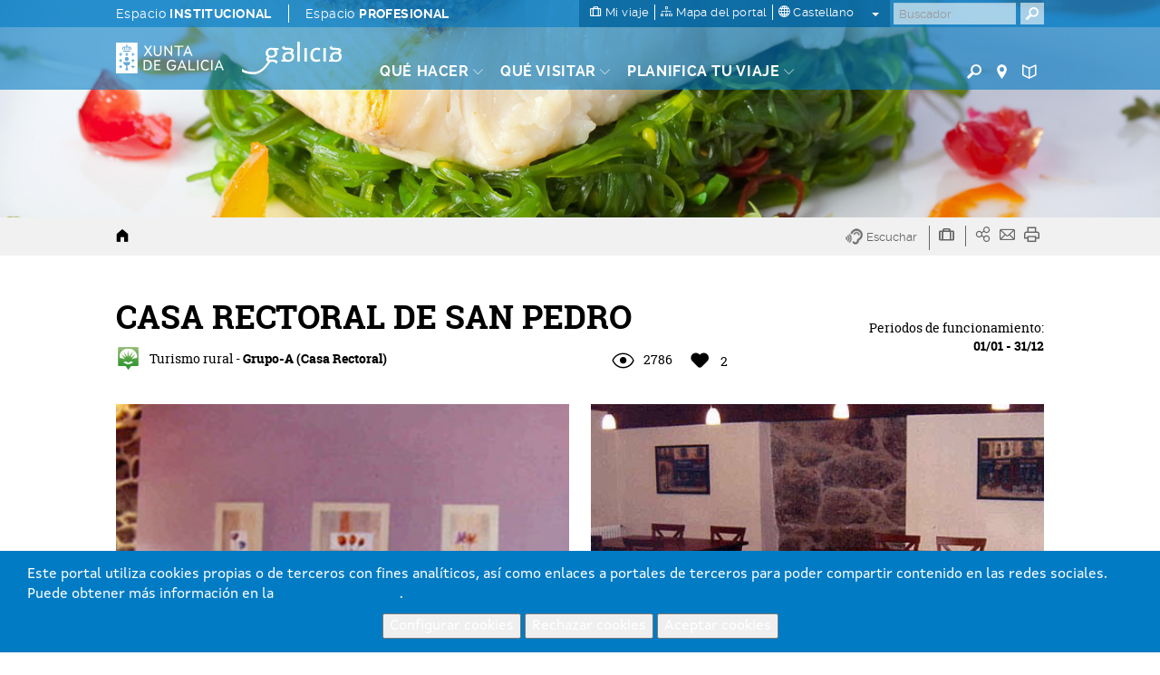

--- FILE ---
content_type: text/html; charset=utf-8
request_url: https://www.google.com/recaptcha/api2/anchor?ar=1&k=6LcbPg8UAAAAAI-tWxJ4SprqEH5cnYqvjTiMo5cz&co=aHR0cHM6Ly93d3cudHVyaXNtby5nYWw6NDQz&hl=es&v=7gg7H51Q-naNfhmCP3_R47ho&size=normal&anchor-ms=20000&execute-ms=30000&cb=stqag954uguc
body_size: 49169
content:
<!DOCTYPE HTML><html dir="ltr" lang="es"><head><meta http-equiv="Content-Type" content="text/html; charset=UTF-8">
<meta http-equiv="X-UA-Compatible" content="IE=edge">
<title>reCAPTCHA</title>
<style type="text/css">
/* cyrillic-ext */
@font-face {
  font-family: 'Roboto';
  font-style: normal;
  font-weight: 400;
  font-stretch: 100%;
  src: url(//fonts.gstatic.com/s/roboto/v48/KFO7CnqEu92Fr1ME7kSn66aGLdTylUAMa3GUBHMdazTgWw.woff2) format('woff2');
  unicode-range: U+0460-052F, U+1C80-1C8A, U+20B4, U+2DE0-2DFF, U+A640-A69F, U+FE2E-FE2F;
}
/* cyrillic */
@font-face {
  font-family: 'Roboto';
  font-style: normal;
  font-weight: 400;
  font-stretch: 100%;
  src: url(//fonts.gstatic.com/s/roboto/v48/KFO7CnqEu92Fr1ME7kSn66aGLdTylUAMa3iUBHMdazTgWw.woff2) format('woff2');
  unicode-range: U+0301, U+0400-045F, U+0490-0491, U+04B0-04B1, U+2116;
}
/* greek-ext */
@font-face {
  font-family: 'Roboto';
  font-style: normal;
  font-weight: 400;
  font-stretch: 100%;
  src: url(//fonts.gstatic.com/s/roboto/v48/KFO7CnqEu92Fr1ME7kSn66aGLdTylUAMa3CUBHMdazTgWw.woff2) format('woff2');
  unicode-range: U+1F00-1FFF;
}
/* greek */
@font-face {
  font-family: 'Roboto';
  font-style: normal;
  font-weight: 400;
  font-stretch: 100%;
  src: url(//fonts.gstatic.com/s/roboto/v48/KFO7CnqEu92Fr1ME7kSn66aGLdTylUAMa3-UBHMdazTgWw.woff2) format('woff2');
  unicode-range: U+0370-0377, U+037A-037F, U+0384-038A, U+038C, U+038E-03A1, U+03A3-03FF;
}
/* math */
@font-face {
  font-family: 'Roboto';
  font-style: normal;
  font-weight: 400;
  font-stretch: 100%;
  src: url(//fonts.gstatic.com/s/roboto/v48/KFO7CnqEu92Fr1ME7kSn66aGLdTylUAMawCUBHMdazTgWw.woff2) format('woff2');
  unicode-range: U+0302-0303, U+0305, U+0307-0308, U+0310, U+0312, U+0315, U+031A, U+0326-0327, U+032C, U+032F-0330, U+0332-0333, U+0338, U+033A, U+0346, U+034D, U+0391-03A1, U+03A3-03A9, U+03B1-03C9, U+03D1, U+03D5-03D6, U+03F0-03F1, U+03F4-03F5, U+2016-2017, U+2034-2038, U+203C, U+2040, U+2043, U+2047, U+2050, U+2057, U+205F, U+2070-2071, U+2074-208E, U+2090-209C, U+20D0-20DC, U+20E1, U+20E5-20EF, U+2100-2112, U+2114-2115, U+2117-2121, U+2123-214F, U+2190, U+2192, U+2194-21AE, U+21B0-21E5, U+21F1-21F2, U+21F4-2211, U+2213-2214, U+2216-22FF, U+2308-230B, U+2310, U+2319, U+231C-2321, U+2336-237A, U+237C, U+2395, U+239B-23B7, U+23D0, U+23DC-23E1, U+2474-2475, U+25AF, U+25B3, U+25B7, U+25BD, U+25C1, U+25CA, U+25CC, U+25FB, U+266D-266F, U+27C0-27FF, U+2900-2AFF, U+2B0E-2B11, U+2B30-2B4C, U+2BFE, U+3030, U+FF5B, U+FF5D, U+1D400-1D7FF, U+1EE00-1EEFF;
}
/* symbols */
@font-face {
  font-family: 'Roboto';
  font-style: normal;
  font-weight: 400;
  font-stretch: 100%;
  src: url(//fonts.gstatic.com/s/roboto/v48/KFO7CnqEu92Fr1ME7kSn66aGLdTylUAMaxKUBHMdazTgWw.woff2) format('woff2');
  unicode-range: U+0001-000C, U+000E-001F, U+007F-009F, U+20DD-20E0, U+20E2-20E4, U+2150-218F, U+2190, U+2192, U+2194-2199, U+21AF, U+21E6-21F0, U+21F3, U+2218-2219, U+2299, U+22C4-22C6, U+2300-243F, U+2440-244A, U+2460-24FF, U+25A0-27BF, U+2800-28FF, U+2921-2922, U+2981, U+29BF, U+29EB, U+2B00-2BFF, U+4DC0-4DFF, U+FFF9-FFFB, U+10140-1018E, U+10190-1019C, U+101A0, U+101D0-101FD, U+102E0-102FB, U+10E60-10E7E, U+1D2C0-1D2D3, U+1D2E0-1D37F, U+1F000-1F0FF, U+1F100-1F1AD, U+1F1E6-1F1FF, U+1F30D-1F30F, U+1F315, U+1F31C, U+1F31E, U+1F320-1F32C, U+1F336, U+1F378, U+1F37D, U+1F382, U+1F393-1F39F, U+1F3A7-1F3A8, U+1F3AC-1F3AF, U+1F3C2, U+1F3C4-1F3C6, U+1F3CA-1F3CE, U+1F3D4-1F3E0, U+1F3ED, U+1F3F1-1F3F3, U+1F3F5-1F3F7, U+1F408, U+1F415, U+1F41F, U+1F426, U+1F43F, U+1F441-1F442, U+1F444, U+1F446-1F449, U+1F44C-1F44E, U+1F453, U+1F46A, U+1F47D, U+1F4A3, U+1F4B0, U+1F4B3, U+1F4B9, U+1F4BB, U+1F4BF, U+1F4C8-1F4CB, U+1F4D6, U+1F4DA, U+1F4DF, U+1F4E3-1F4E6, U+1F4EA-1F4ED, U+1F4F7, U+1F4F9-1F4FB, U+1F4FD-1F4FE, U+1F503, U+1F507-1F50B, U+1F50D, U+1F512-1F513, U+1F53E-1F54A, U+1F54F-1F5FA, U+1F610, U+1F650-1F67F, U+1F687, U+1F68D, U+1F691, U+1F694, U+1F698, U+1F6AD, U+1F6B2, U+1F6B9-1F6BA, U+1F6BC, U+1F6C6-1F6CF, U+1F6D3-1F6D7, U+1F6E0-1F6EA, U+1F6F0-1F6F3, U+1F6F7-1F6FC, U+1F700-1F7FF, U+1F800-1F80B, U+1F810-1F847, U+1F850-1F859, U+1F860-1F887, U+1F890-1F8AD, U+1F8B0-1F8BB, U+1F8C0-1F8C1, U+1F900-1F90B, U+1F93B, U+1F946, U+1F984, U+1F996, U+1F9E9, U+1FA00-1FA6F, U+1FA70-1FA7C, U+1FA80-1FA89, U+1FA8F-1FAC6, U+1FACE-1FADC, U+1FADF-1FAE9, U+1FAF0-1FAF8, U+1FB00-1FBFF;
}
/* vietnamese */
@font-face {
  font-family: 'Roboto';
  font-style: normal;
  font-weight: 400;
  font-stretch: 100%;
  src: url(//fonts.gstatic.com/s/roboto/v48/KFO7CnqEu92Fr1ME7kSn66aGLdTylUAMa3OUBHMdazTgWw.woff2) format('woff2');
  unicode-range: U+0102-0103, U+0110-0111, U+0128-0129, U+0168-0169, U+01A0-01A1, U+01AF-01B0, U+0300-0301, U+0303-0304, U+0308-0309, U+0323, U+0329, U+1EA0-1EF9, U+20AB;
}
/* latin-ext */
@font-face {
  font-family: 'Roboto';
  font-style: normal;
  font-weight: 400;
  font-stretch: 100%;
  src: url(//fonts.gstatic.com/s/roboto/v48/KFO7CnqEu92Fr1ME7kSn66aGLdTylUAMa3KUBHMdazTgWw.woff2) format('woff2');
  unicode-range: U+0100-02BA, U+02BD-02C5, U+02C7-02CC, U+02CE-02D7, U+02DD-02FF, U+0304, U+0308, U+0329, U+1D00-1DBF, U+1E00-1E9F, U+1EF2-1EFF, U+2020, U+20A0-20AB, U+20AD-20C0, U+2113, U+2C60-2C7F, U+A720-A7FF;
}
/* latin */
@font-face {
  font-family: 'Roboto';
  font-style: normal;
  font-weight: 400;
  font-stretch: 100%;
  src: url(//fonts.gstatic.com/s/roboto/v48/KFO7CnqEu92Fr1ME7kSn66aGLdTylUAMa3yUBHMdazQ.woff2) format('woff2');
  unicode-range: U+0000-00FF, U+0131, U+0152-0153, U+02BB-02BC, U+02C6, U+02DA, U+02DC, U+0304, U+0308, U+0329, U+2000-206F, U+20AC, U+2122, U+2191, U+2193, U+2212, U+2215, U+FEFF, U+FFFD;
}
/* cyrillic-ext */
@font-face {
  font-family: 'Roboto';
  font-style: normal;
  font-weight: 500;
  font-stretch: 100%;
  src: url(//fonts.gstatic.com/s/roboto/v48/KFO7CnqEu92Fr1ME7kSn66aGLdTylUAMa3GUBHMdazTgWw.woff2) format('woff2');
  unicode-range: U+0460-052F, U+1C80-1C8A, U+20B4, U+2DE0-2DFF, U+A640-A69F, U+FE2E-FE2F;
}
/* cyrillic */
@font-face {
  font-family: 'Roboto';
  font-style: normal;
  font-weight: 500;
  font-stretch: 100%;
  src: url(//fonts.gstatic.com/s/roboto/v48/KFO7CnqEu92Fr1ME7kSn66aGLdTylUAMa3iUBHMdazTgWw.woff2) format('woff2');
  unicode-range: U+0301, U+0400-045F, U+0490-0491, U+04B0-04B1, U+2116;
}
/* greek-ext */
@font-face {
  font-family: 'Roboto';
  font-style: normal;
  font-weight: 500;
  font-stretch: 100%;
  src: url(//fonts.gstatic.com/s/roboto/v48/KFO7CnqEu92Fr1ME7kSn66aGLdTylUAMa3CUBHMdazTgWw.woff2) format('woff2');
  unicode-range: U+1F00-1FFF;
}
/* greek */
@font-face {
  font-family: 'Roboto';
  font-style: normal;
  font-weight: 500;
  font-stretch: 100%;
  src: url(//fonts.gstatic.com/s/roboto/v48/KFO7CnqEu92Fr1ME7kSn66aGLdTylUAMa3-UBHMdazTgWw.woff2) format('woff2');
  unicode-range: U+0370-0377, U+037A-037F, U+0384-038A, U+038C, U+038E-03A1, U+03A3-03FF;
}
/* math */
@font-face {
  font-family: 'Roboto';
  font-style: normal;
  font-weight: 500;
  font-stretch: 100%;
  src: url(//fonts.gstatic.com/s/roboto/v48/KFO7CnqEu92Fr1ME7kSn66aGLdTylUAMawCUBHMdazTgWw.woff2) format('woff2');
  unicode-range: U+0302-0303, U+0305, U+0307-0308, U+0310, U+0312, U+0315, U+031A, U+0326-0327, U+032C, U+032F-0330, U+0332-0333, U+0338, U+033A, U+0346, U+034D, U+0391-03A1, U+03A3-03A9, U+03B1-03C9, U+03D1, U+03D5-03D6, U+03F0-03F1, U+03F4-03F5, U+2016-2017, U+2034-2038, U+203C, U+2040, U+2043, U+2047, U+2050, U+2057, U+205F, U+2070-2071, U+2074-208E, U+2090-209C, U+20D0-20DC, U+20E1, U+20E5-20EF, U+2100-2112, U+2114-2115, U+2117-2121, U+2123-214F, U+2190, U+2192, U+2194-21AE, U+21B0-21E5, U+21F1-21F2, U+21F4-2211, U+2213-2214, U+2216-22FF, U+2308-230B, U+2310, U+2319, U+231C-2321, U+2336-237A, U+237C, U+2395, U+239B-23B7, U+23D0, U+23DC-23E1, U+2474-2475, U+25AF, U+25B3, U+25B7, U+25BD, U+25C1, U+25CA, U+25CC, U+25FB, U+266D-266F, U+27C0-27FF, U+2900-2AFF, U+2B0E-2B11, U+2B30-2B4C, U+2BFE, U+3030, U+FF5B, U+FF5D, U+1D400-1D7FF, U+1EE00-1EEFF;
}
/* symbols */
@font-face {
  font-family: 'Roboto';
  font-style: normal;
  font-weight: 500;
  font-stretch: 100%;
  src: url(//fonts.gstatic.com/s/roboto/v48/KFO7CnqEu92Fr1ME7kSn66aGLdTylUAMaxKUBHMdazTgWw.woff2) format('woff2');
  unicode-range: U+0001-000C, U+000E-001F, U+007F-009F, U+20DD-20E0, U+20E2-20E4, U+2150-218F, U+2190, U+2192, U+2194-2199, U+21AF, U+21E6-21F0, U+21F3, U+2218-2219, U+2299, U+22C4-22C6, U+2300-243F, U+2440-244A, U+2460-24FF, U+25A0-27BF, U+2800-28FF, U+2921-2922, U+2981, U+29BF, U+29EB, U+2B00-2BFF, U+4DC0-4DFF, U+FFF9-FFFB, U+10140-1018E, U+10190-1019C, U+101A0, U+101D0-101FD, U+102E0-102FB, U+10E60-10E7E, U+1D2C0-1D2D3, U+1D2E0-1D37F, U+1F000-1F0FF, U+1F100-1F1AD, U+1F1E6-1F1FF, U+1F30D-1F30F, U+1F315, U+1F31C, U+1F31E, U+1F320-1F32C, U+1F336, U+1F378, U+1F37D, U+1F382, U+1F393-1F39F, U+1F3A7-1F3A8, U+1F3AC-1F3AF, U+1F3C2, U+1F3C4-1F3C6, U+1F3CA-1F3CE, U+1F3D4-1F3E0, U+1F3ED, U+1F3F1-1F3F3, U+1F3F5-1F3F7, U+1F408, U+1F415, U+1F41F, U+1F426, U+1F43F, U+1F441-1F442, U+1F444, U+1F446-1F449, U+1F44C-1F44E, U+1F453, U+1F46A, U+1F47D, U+1F4A3, U+1F4B0, U+1F4B3, U+1F4B9, U+1F4BB, U+1F4BF, U+1F4C8-1F4CB, U+1F4D6, U+1F4DA, U+1F4DF, U+1F4E3-1F4E6, U+1F4EA-1F4ED, U+1F4F7, U+1F4F9-1F4FB, U+1F4FD-1F4FE, U+1F503, U+1F507-1F50B, U+1F50D, U+1F512-1F513, U+1F53E-1F54A, U+1F54F-1F5FA, U+1F610, U+1F650-1F67F, U+1F687, U+1F68D, U+1F691, U+1F694, U+1F698, U+1F6AD, U+1F6B2, U+1F6B9-1F6BA, U+1F6BC, U+1F6C6-1F6CF, U+1F6D3-1F6D7, U+1F6E0-1F6EA, U+1F6F0-1F6F3, U+1F6F7-1F6FC, U+1F700-1F7FF, U+1F800-1F80B, U+1F810-1F847, U+1F850-1F859, U+1F860-1F887, U+1F890-1F8AD, U+1F8B0-1F8BB, U+1F8C0-1F8C1, U+1F900-1F90B, U+1F93B, U+1F946, U+1F984, U+1F996, U+1F9E9, U+1FA00-1FA6F, U+1FA70-1FA7C, U+1FA80-1FA89, U+1FA8F-1FAC6, U+1FACE-1FADC, U+1FADF-1FAE9, U+1FAF0-1FAF8, U+1FB00-1FBFF;
}
/* vietnamese */
@font-face {
  font-family: 'Roboto';
  font-style: normal;
  font-weight: 500;
  font-stretch: 100%;
  src: url(//fonts.gstatic.com/s/roboto/v48/KFO7CnqEu92Fr1ME7kSn66aGLdTylUAMa3OUBHMdazTgWw.woff2) format('woff2');
  unicode-range: U+0102-0103, U+0110-0111, U+0128-0129, U+0168-0169, U+01A0-01A1, U+01AF-01B0, U+0300-0301, U+0303-0304, U+0308-0309, U+0323, U+0329, U+1EA0-1EF9, U+20AB;
}
/* latin-ext */
@font-face {
  font-family: 'Roboto';
  font-style: normal;
  font-weight: 500;
  font-stretch: 100%;
  src: url(//fonts.gstatic.com/s/roboto/v48/KFO7CnqEu92Fr1ME7kSn66aGLdTylUAMa3KUBHMdazTgWw.woff2) format('woff2');
  unicode-range: U+0100-02BA, U+02BD-02C5, U+02C7-02CC, U+02CE-02D7, U+02DD-02FF, U+0304, U+0308, U+0329, U+1D00-1DBF, U+1E00-1E9F, U+1EF2-1EFF, U+2020, U+20A0-20AB, U+20AD-20C0, U+2113, U+2C60-2C7F, U+A720-A7FF;
}
/* latin */
@font-face {
  font-family: 'Roboto';
  font-style: normal;
  font-weight: 500;
  font-stretch: 100%;
  src: url(//fonts.gstatic.com/s/roboto/v48/KFO7CnqEu92Fr1ME7kSn66aGLdTylUAMa3yUBHMdazQ.woff2) format('woff2');
  unicode-range: U+0000-00FF, U+0131, U+0152-0153, U+02BB-02BC, U+02C6, U+02DA, U+02DC, U+0304, U+0308, U+0329, U+2000-206F, U+20AC, U+2122, U+2191, U+2193, U+2212, U+2215, U+FEFF, U+FFFD;
}
/* cyrillic-ext */
@font-face {
  font-family: 'Roboto';
  font-style: normal;
  font-weight: 900;
  font-stretch: 100%;
  src: url(//fonts.gstatic.com/s/roboto/v48/KFO7CnqEu92Fr1ME7kSn66aGLdTylUAMa3GUBHMdazTgWw.woff2) format('woff2');
  unicode-range: U+0460-052F, U+1C80-1C8A, U+20B4, U+2DE0-2DFF, U+A640-A69F, U+FE2E-FE2F;
}
/* cyrillic */
@font-face {
  font-family: 'Roboto';
  font-style: normal;
  font-weight: 900;
  font-stretch: 100%;
  src: url(//fonts.gstatic.com/s/roboto/v48/KFO7CnqEu92Fr1ME7kSn66aGLdTylUAMa3iUBHMdazTgWw.woff2) format('woff2');
  unicode-range: U+0301, U+0400-045F, U+0490-0491, U+04B0-04B1, U+2116;
}
/* greek-ext */
@font-face {
  font-family: 'Roboto';
  font-style: normal;
  font-weight: 900;
  font-stretch: 100%;
  src: url(//fonts.gstatic.com/s/roboto/v48/KFO7CnqEu92Fr1ME7kSn66aGLdTylUAMa3CUBHMdazTgWw.woff2) format('woff2');
  unicode-range: U+1F00-1FFF;
}
/* greek */
@font-face {
  font-family: 'Roboto';
  font-style: normal;
  font-weight: 900;
  font-stretch: 100%;
  src: url(//fonts.gstatic.com/s/roboto/v48/KFO7CnqEu92Fr1ME7kSn66aGLdTylUAMa3-UBHMdazTgWw.woff2) format('woff2');
  unicode-range: U+0370-0377, U+037A-037F, U+0384-038A, U+038C, U+038E-03A1, U+03A3-03FF;
}
/* math */
@font-face {
  font-family: 'Roboto';
  font-style: normal;
  font-weight: 900;
  font-stretch: 100%;
  src: url(//fonts.gstatic.com/s/roboto/v48/KFO7CnqEu92Fr1ME7kSn66aGLdTylUAMawCUBHMdazTgWw.woff2) format('woff2');
  unicode-range: U+0302-0303, U+0305, U+0307-0308, U+0310, U+0312, U+0315, U+031A, U+0326-0327, U+032C, U+032F-0330, U+0332-0333, U+0338, U+033A, U+0346, U+034D, U+0391-03A1, U+03A3-03A9, U+03B1-03C9, U+03D1, U+03D5-03D6, U+03F0-03F1, U+03F4-03F5, U+2016-2017, U+2034-2038, U+203C, U+2040, U+2043, U+2047, U+2050, U+2057, U+205F, U+2070-2071, U+2074-208E, U+2090-209C, U+20D0-20DC, U+20E1, U+20E5-20EF, U+2100-2112, U+2114-2115, U+2117-2121, U+2123-214F, U+2190, U+2192, U+2194-21AE, U+21B0-21E5, U+21F1-21F2, U+21F4-2211, U+2213-2214, U+2216-22FF, U+2308-230B, U+2310, U+2319, U+231C-2321, U+2336-237A, U+237C, U+2395, U+239B-23B7, U+23D0, U+23DC-23E1, U+2474-2475, U+25AF, U+25B3, U+25B7, U+25BD, U+25C1, U+25CA, U+25CC, U+25FB, U+266D-266F, U+27C0-27FF, U+2900-2AFF, U+2B0E-2B11, U+2B30-2B4C, U+2BFE, U+3030, U+FF5B, U+FF5D, U+1D400-1D7FF, U+1EE00-1EEFF;
}
/* symbols */
@font-face {
  font-family: 'Roboto';
  font-style: normal;
  font-weight: 900;
  font-stretch: 100%;
  src: url(//fonts.gstatic.com/s/roboto/v48/KFO7CnqEu92Fr1ME7kSn66aGLdTylUAMaxKUBHMdazTgWw.woff2) format('woff2');
  unicode-range: U+0001-000C, U+000E-001F, U+007F-009F, U+20DD-20E0, U+20E2-20E4, U+2150-218F, U+2190, U+2192, U+2194-2199, U+21AF, U+21E6-21F0, U+21F3, U+2218-2219, U+2299, U+22C4-22C6, U+2300-243F, U+2440-244A, U+2460-24FF, U+25A0-27BF, U+2800-28FF, U+2921-2922, U+2981, U+29BF, U+29EB, U+2B00-2BFF, U+4DC0-4DFF, U+FFF9-FFFB, U+10140-1018E, U+10190-1019C, U+101A0, U+101D0-101FD, U+102E0-102FB, U+10E60-10E7E, U+1D2C0-1D2D3, U+1D2E0-1D37F, U+1F000-1F0FF, U+1F100-1F1AD, U+1F1E6-1F1FF, U+1F30D-1F30F, U+1F315, U+1F31C, U+1F31E, U+1F320-1F32C, U+1F336, U+1F378, U+1F37D, U+1F382, U+1F393-1F39F, U+1F3A7-1F3A8, U+1F3AC-1F3AF, U+1F3C2, U+1F3C4-1F3C6, U+1F3CA-1F3CE, U+1F3D4-1F3E0, U+1F3ED, U+1F3F1-1F3F3, U+1F3F5-1F3F7, U+1F408, U+1F415, U+1F41F, U+1F426, U+1F43F, U+1F441-1F442, U+1F444, U+1F446-1F449, U+1F44C-1F44E, U+1F453, U+1F46A, U+1F47D, U+1F4A3, U+1F4B0, U+1F4B3, U+1F4B9, U+1F4BB, U+1F4BF, U+1F4C8-1F4CB, U+1F4D6, U+1F4DA, U+1F4DF, U+1F4E3-1F4E6, U+1F4EA-1F4ED, U+1F4F7, U+1F4F9-1F4FB, U+1F4FD-1F4FE, U+1F503, U+1F507-1F50B, U+1F50D, U+1F512-1F513, U+1F53E-1F54A, U+1F54F-1F5FA, U+1F610, U+1F650-1F67F, U+1F687, U+1F68D, U+1F691, U+1F694, U+1F698, U+1F6AD, U+1F6B2, U+1F6B9-1F6BA, U+1F6BC, U+1F6C6-1F6CF, U+1F6D3-1F6D7, U+1F6E0-1F6EA, U+1F6F0-1F6F3, U+1F6F7-1F6FC, U+1F700-1F7FF, U+1F800-1F80B, U+1F810-1F847, U+1F850-1F859, U+1F860-1F887, U+1F890-1F8AD, U+1F8B0-1F8BB, U+1F8C0-1F8C1, U+1F900-1F90B, U+1F93B, U+1F946, U+1F984, U+1F996, U+1F9E9, U+1FA00-1FA6F, U+1FA70-1FA7C, U+1FA80-1FA89, U+1FA8F-1FAC6, U+1FACE-1FADC, U+1FADF-1FAE9, U+1FAF0-1FAF8, U+1FB00-1FBFF;
}
/* vietnamese */
@font-face {
  font-family: 'Roboto';
  font-style: normal;
  font-weight: 900;
  font-stretch: 100%;
  src: url(//fonts.gstatic.com/s/roboto/v48/KFO7CnqEu92Fr1ME7kSn66aGLdTylUAMa3OUBHMdazTgWw.woff2) format('woff2');
  unicode-range: U+0102-0103, U+0110-0111, U+0128-0129, U+0168-0169, U+01A0-01A1, U+01AF-01B0, U+0300-0301, U+0303-0304, U+0308-0309, U+0323, U+0329, U+1EA0-1EF9, U+20AB;
}
/* latin-ext */
@font-face {
  font-family: 'Roboto';
  font-style: normal;
  font-weight: 900;
  font-stretch: 100%;
  src: url(//fonts.gstatic.com/s/roboto/v48/KFO7CnqEu92Fr1ME7kSn66aGLdTylUAMa3KUBHMdazTgWw.woff2) format('woff2');
  unicode-range: U+0100-02BA, U+02BD-02C5, U+02C7-02CC, U+02CE-02D7, U+02DD-02FF, U+0304, U+0308, U+0329, U+1D00-1DBF, U+1E00-1E9F, U+1EF2-1EFF, U+2020, U+20A0-20AB, U+20AD-20C0, U+2113, U+2C60-2C7F, U+A720-A7FF;
}
/* latin */
@font-face {
  font-family: 'Roboto';
  font-style: normal;
  font-weight: 900;
  font-stretch: 100%;
  src: url(//fonts.gstatic.com/s/roboto/v48/KFO7CnqEu92Fr1ME7kSn66aGLdTylUAMa3yUBHMdazQ.woff2) format('woff2');
  unicode-range: U+0000-00FF, U+0131, U+0152-0153, U+02BB-02BC, U+02C6, U+02DA, U+02DC, U+0304, U+0308, U+0329, U+2000-206F, U+20AC, U+2122, U+2191, U+2193, U+2212, U+2215, U+FEFF, U+FFFD;
}

</style>
<link rel="stylesheet" type="text/css" href="https://www.gstatic.com/recaptcha/releases/7gg7H51Q-naNfhmCP3_R47ho/styles__ltr.css">
<script nonce="tUb4skepM94ioi5ZO52-Cg" type="text/javascript">window['__recaptcha_api'] = 'https://www.google.com/recaptcha/api2/';</script>
<script type="text/javascript" src="https://www.gstatic.com/recaptcha/releases/7gg7H51Q-naNfhmCP3_R47ho/recaptcha__es.js" nonce="tUb4skepM94ioi5ZO52-Cg">
      
    </script></head>
<body><div id="rc-anchor-alert" class="rc-anchor-alert"></div>
<input type="hidden" id="recaptcha-token" value="[base64]">
<script type="text/javascript" nonce="tUb4skepM94ioi5ZO52-Cg">
      recaptcha.anchor.Main.init("[\x22ainput\x22,[\x22bgdata\x22,\x22\x22,\[base64]/[base64]/UltIKytdPWE6KGE8MjA0OD9SW0grK109YT4+NnwxOTI6KChhJjY0NTEyKT09NTUyOTYmJnErMTxoLmxlbmd0aCYmKGguY2hhckNvZGVBdChxKzEpJjY0NTEyKT09NTYzMjA/[base64]/MjU1OlI/[base64]/[base64]/[base64]/[base64]/[base64]/[base64]/[base64]/[base64]/[base64]/[base64]\x22,\[base64]\\u003d\\u003d\x22,\x22S8Odwo4cK8Oow45VwoXDucO8c3coSsKrw5xzQMKtTFjDucOzwotDfcOXw7vCggDCpjQ8wqUkwox5a8KIScKKJQXDvmR8ecKSwq3Dj8KRw4vDvsKaw5fDsgHCsmjCjMK4wqvCkcKww4vCgSbDpMKhC8KPVWrDicO6wo/DssOZw7/Co8OIwq0HSsK4wql3byI2wqQcwrIdBcKVwovDqU/DmsKBw5bCn8OZPUFGwr0dwqHCvMKnwpktGcKNHUDDocOfwobCtMOPwq/CiT3DkwnCgMOAw4LDksOlwpsKwqdQIMOfwqc1wpJcTcOZwqAeZMK+w5tJYsKewrVuw4Z6w5HCnD3DpArCs1vCt8O/OcKgw4tIwrzDj8OqF8OMJxQXBcKSTw55VsO0JsKedcOyLcOSwpbDk3HDlsKzw7DCmCLDgiVCegfCiDUaw4d6w7Y3wrjCtRzDpR/DrsKJH8OSwpBQwq7DlsKrw4PDr2hUcMK/N8Kxw67CtsOdDQFmBEvCkX4FwrnDpGlew4TCuUTChn1Pw5MIMVzCm8OXwpoww7PDjnN5EsK7KsKXEMKaYR1VKsKrbsOKw7V/[base64]/wrtAOsKRSsKYwq3DjT/CtETDvWBeZDs4OV/CqsKIPsOZVH5uG0jDkA1SIjk/[base64]/[base64]/w5AsTEXDssOmwrbCu8O3w5fCh8OAwr/[base64]/DusODKMKkAcKxGcKiw4zDmMOOw53CvivCjisrJ3NDWlfDuMOYQcOmDsK0JMK4wr0vIH9vZWjCnBjCqHRJwqbDlFM9ScOQwp/ClMKkwpRpwoZiwqLDtMOIwonDn8OpbMKKw4HCj8KJwrtBbGvCiMKow5fDvMOXEDvCqsObwrHDp8OTKyzDqUd/[base64]/DsBhICsKJw4RDwpHDrsKOw47DmV8Sw6fCg8KwwoZ1wpJhLsOPw5nCksKMJ8O9GsKWwqDCi8KFw59yw7LCqMKtw7dYasKwSsOfJcOrw6XCqXjCs8OpexrCg1nCnEIxwqnCtsKSIcOSwqcewqIbElY2wpAzNsKww6U7AEQYwrQVwr/[base64]/DrDfCuT0Gd8OSDsOzwr0Ew5bDohFowrLCvcKPw5rCgHXCrhNVGy/CgcK8w5YEPxNgCsOaw63DrBHClyp1fVrCrsKgw4zDl8OKWsOfwrTCiiEpwoNdaHgFG1bDtsOrS8K6w6hxw5DCqCTCgnbDi3h+R8Kqf3QsdlZfRcK9KsKhw4jChn/[base64]/w7QZwo7CgMKQV8K9GMKYIAjDqsKjYcOCaR9gwqPDhsKRwp3Dj8KYw5PDiMKLw4Z1wo/CtMOoCMOiKMO2woxxwrIrwqgfDWfDmsO6Z8Kqw7I6w6E8wocndnZKw40Zw6slWMKKWgZrwp7DjsOZw7jDkcK1PALDjSHDlDLCgAHCtcKEYMKACg/[base64]/[base64]/CqGN0w4PDsUjChQbCvsOgw67DrsOOwo8Jw5kzFAQSwo8hShpmwrnCo8ObPMKNwovCnsKTw4JVG8K4Fi9Fw6EuOsKvw6s4w6t5fMK7w41+w5gEwrTCncOJLTjDtjXCsMO/w77CmFNnH8Ocw6vCrzcbDG/[base64]/DuivCqQPCiMKTScKcw5jDnsOnTFXCvcKsw4sICcKuw6fDinfCn8KsDlbDm1/CnBrCq2zDn8Ocw7AKw6jCp2jCilcDwoQsw5hLIMKJU8Oow4tYwr1bwprCiFfDk2sow6TDpT/[base64]/CuGV9w5rDq07Dp8KHVVDDjcOMOsOaw74YAGfCpVMne2HCqMKjZMOJwoAJwp1wNTVdw7fDucOAD8K9wq4AwpLCi8K0T8OFXSMtwpx8YMKVwozCmBDCqcK8SsOLUGLCoFJYEcOgw4crw5bDn8O6C1V/K3tcwoN7wrZyNMKKw4dZwqnCkkB/wqXDi054wq3CpxMea8OGw6DDi8KBw4rDlg1RDWXCvcOmbWkKI8KyfnnCr0jCrsOBWXvCqh0mJ1vDvz3ClMOZw6LDmsO/[base64]/CjUrDusKZA8O6FcKKwqdGYzvDqsKuMlDDhcOewprDtwvDrlo1wqHCoistwp/[base64]/DsgXDvMKwOVhBfmbDp2XDjDAga3hmWWTDhyXDoVzDsMO2dRReb8KEwqfCulbDlh3CvcKXwrPCvcKbwo1Jw5d+IHTDv23Coj7DpivDqAbChsKBHcK/U8Kdw5vDpHsucX7CvsOxwrVww6toQgHCsExkNVVWw4FKRC4ew4l9wr7DisOZw5RUTMKmw7haARgMXVTDkMKSBcOyVMO4RQBIwrRUB8KeTn1lwr8Gw4AEw6rDpMORwqAicjLDp8KPw4TCiQBUChd+QsKMNmvDncOfwphjfMOVWXsKScO9aMOOw55iHkdqT8OoUy/DkATCn8OZw5jCi8O2J8OGwpQVwqTCpsK7HHzDrMKkWMK6AxJjZ8K7JmTCsFw0w7bDpzLDum3CuAXDuCLDtW42wpjDpCzDuMOSFxohCMK7wpZfw7gJw43DoCogw7lPB8KlVxTCvMKLDcOfbU/CjjvDhSUDEzciDsOgF8OKw7A0w5pYBcOLw5zDiykrIFfDocKQwpZZLsOiKXrDuMO9wp3CiMKSwp1swqFSQ3EDIHXCklLChEHDj3LDlMKoY8OhTsOJBmvDo8OwUD/[base64]/L8Otw5nChDMpwo9ew4sHRcOGwofDomRSYGtBd8KkHsOiwqYeP8OhHFTDiMKWfMO3N8OIwpEiEcOkbMKHw4RODzLDuybCmz82w4h+f3/[base64]/w4cLw6vDjz/Dn8OtZMOFBcOtXMKoX2lcw7BXGsONdn/CicOwRDfDrT/DiWBsXsKBw5ZRwq1pwpt+w69OwrFdw6dYH3InwrFbw7Z/Tk7DtcKnIMKJcMKjPMKKScKCUmfDoTEFw5NLdFPCn8OkdmchbMKXcjLChsOXU8OMwpHDvMKHWhLCj8KPDRPDk8O6w5/DmMObwqcQasKSwooOI1XCny/DsnTCnsOjH8KXIcO+IlFzwonCixVvwo/[base64]/CoWUaNgjDhGN+Yhgzd8ODw4AfQ8KDFMKcTcOXw60+ZcKjw7wuKMKSXcK7X2F/w5bCt8K4M8OZfiZCSMOUaMKow5/[base64]/Cu8OhXgQZbwHDlMK8EcK0XCrCrCs3Nn/Cix5mw5HClADClsKMwrIUwqY9WmhrLMKtwoxyMVtTw7fChBItw7jDu8O7TDdIwqJiw7PDu8OrGMOlw4jCimAdw6DDlcOxF1XCpsOnw7TCpR4fOhJSw711SsKwEC/[base64]/JsK/RsK4wonDoThBb3AYwrbCg8OaecO+wq8BKsOgdSjCqMKOw6zCoCXCkMO3w6PCoMKUEsO4MBR6fcKDNQIXwq9ww53Dp1J1wqFIwqkzczzCt8KAw5V7DcKhwpPCuQd7aMOiw6LDrnPClwUDw74vwqtBIMKnVmAzwr7Cr8OkCGMUw4ENw77Dohtqw6nCsio/cwPCmxEcesKVw7LDg1t9EcKFeVZ8ScOCdAdRw4fCt8OgUTDCmsKBw5TChRUJwpPDksK3w5EKw67Dm8KMIcONPj1twojCjxLDlUQZwqzCkghpwpXDocKqQVUcPsK0Jwh5UnbDu8O+fMKEwrXCn8OodUkdw59gA8KtDMOVCMOUWcOOCMKNwoDDlMOQKl/[base64]/CpEciMiIIT2p/Z8KECMOAw7PDrsO3wp98wqzDqncOO8KQQyNlJcOjchRQw5AfwoQNEsOLUcObCsKXdMOmBcKKwo8VdFPDjcOyw60DQsKswpFFwo/CkDvClMKNw4/Cn8KFwo/DnMO1w6AVw4lmXcO7w4RLagjCusOyCMKiw74qwqTCuwbChcKjwpDCpQDCjcKARi8Qw7/DmTkxVxNTRSkXQBx/w4HCn1BYHsOFb8K9DTIzdsKdwrjDqVZRaEDCpitnf1ABDCTDonTCkirCrwrCpsKnHcKXasKPSMK1H8O5TWRPPBp6S8KdFH8sw5PCqcOuRMKrwo53w6kbw7fDn8O3wqQNwpXDrEDCpsO2JcKXw4ZnGCIkI3/CnhobDzLCgATDv0E/wphXw6vCoSE2asKzF8O/[base64]/DglUew5pww4bCo8KWNsOQw6/DlUhrwoLCkMKPwpZDWj3CocOuU8Ktw7XCv13CgEQkwrkzw78Lw6tCeD7CpCtXwrrCkcKsM8KUJlXDgMKew74Bwq/[base64]/Dj8KQw50kEzETYsKxw7sNw5TCoAgMwpUgcsOYw74/wqMvDcKUV8KZw5fCoMKWdMKvwoshw6DDscKrYEoPNcKMcy7Cq8OJwq9dw6xzwo82w6nDqMKgdcKpw57CqsKvwpY+ckHDucKCw5DCs8KZGipAw6HDrsKiMnrCrMO4w5nDnsOnw6vDtsO7w4ASwpvCssKCe8OJcsOcGT3DslPChsK8fS/[base64]/YsKDw7t3QlHChXLDqQzDisOGw6l9dE3CuAnCkQVrw5ZtwqpVw7EHf3BXwrcpBcOWw5Rfw7RXHl7DjsONw7LDh8OYwo82eEbDth03EcK1bsKqw6UVw7DDs8O5KcOOwpTCt1rDsk7CqkfCtE7CsMKXCmDCngdoPSbCqcOqwqDCoMKwwqHCmsO+wo/DnRxeUCJTwoPDshtoRVoDPB8ResOMwqHCpRhXwr7DvxY0wqpBEMOIQ8OQwqrCvcOyWwbDuMKOLlwDwrfDjMOIXhBFw4Bma8O/wpDDt8OZwr47w4tww6zCl8KKP8OhJWQQMMOpwrtVwqHCucKgbMOwwrfDq3bDu8K7VMO/[base64]/DlUMDwo9OFcOnw4/Cs8OZw7Vaw5JawonCoMOjFcODw4BgZQLDvMO3GMOzwr0pw7oKw6PDl8Oswr41wprCvsKAwr5pwo3DusOsw43CmsKMwqhEAmHCicOhLsOmwpLDunZTwrHDtXp2w50Bw706ccKEw6Q1wq9Vw5/Cm01awrbCvcKCN0bCjj80HQcXw64IPsKNXSolwp5Zw67DhMK5McK9QcO6bw3DnMKpfDnCpsKyAms5BsOfw73DpiPDrkMSEcK0RhrCvsKLfjo2YsOgw4fDucKFb097wqfDohnDgsK4wrrCj8O/w6I0wqjCogESw7dRwo4ww487eArDssKDwrsSwrd4XW9Ww7BeFcOKw6DDtQsBJMODe8K6GsKdw6PDuMOZBsKYLMKBw4TCiyjDrnnCmT/CssOqwrvCs8OmJEvDsgBCb8OWw7bDnWcGVj9WXXhyOMOywqtDDhNYWHBDwoIowpY1wqREMMKiw7ozOMOJwpcFwqTDjsOnKGQMMy/CrSldw7LDqMKJPToDwqd1c8Ouw6HCi2DDmQ0Cw6IJNMOZFsKbIS3DgxjDmsO+w47DrsKbfy8FW3JYw6Axw4kew4bDjMOxHEjCqcKmw7B0NT9Iw6FAw5vCqMOCw7k1RMOawpvDn2LCgC9LA8ObwoB/IsKzb0/Cn8Kpwq5qwqzCrMK2aSXDscOiwrA/w4EQw6bCnwwracOBPjtvTl3CnsKuITwhwoHCkMKbOcOIwobCtzUUIMK8SsKtw4LCv1MkYXDCrx5Bd8KmDcK4w6BTITvCq8OhFQFoURopZhdtKcOGGkvDpCjDlWMtwqnDl3d0w4pdwq3CkmrDnjV7UWjDusKuZ2DDl1IIw4LDhmLCgMOTTcOiLARlw7bDsU/CvFZZwoTCvsOJDsO8EMKJwqrCuMOxdGFhKV/CpcO6RC7Di8KbSsKmc8KIEBDCokImwpXDji3DgEPDpBtEwqHDjsKbwojDn31YW8KAwqgvK1wawoRLw5J7KsOAw4YEwqsgFXdBwrBGWcKew5/DhMOOw6suDcO5w7nDjsOCwppyDX/Cg8KWUMKHQi7DmmUkwrDDqRfCkSNwwrbDmsK7JsKPDiPCpMKgw5BDccKWwqvClXM/w60sYMKUYsOxwqPDk8OUMsOZwrVODcKYIcObQzFQw5PDg1bDnwDDgWjCg3nDqn17JWtdVE17wrfDucKJwphVb8KTUcKjw4PDmXLCn8KJwoArHcKdIFB6wpoSw4YBFsKsJy0Ow6IiCcK1VsO3TyLCiWd/TsK1LWbDvTB1IMO6RMOAwotQOsKmVMOiQsOsw68UVCU+ZGbCqmfCqBvCjmJnL0LDpcKKwpXDjMOCIjPCiT7Cq8Oyw5nDhg3ChMO6w79/eQHCuxNMFV/CpcKsR2R4w6DCkMO9d19uEsOyYFHChMK7c2XDscKvw716KjpWEcOUH8K+EhlZMljDn07CpSQNw57CkMK/[base64]/Do2nCksO5w5cBw47Cl0ddw5HCpVViZcKnQiHCqh/DvH7DsSTDicKMw48Me8O3T8OKG8KNF8Olw57DkcKMw55VwotIwoRJDVPDilbChcKPPMODwpo5wqHDjA3DlMOaXTI/IsOSaMKpel/[base64]/CgcK+w4ocCMOSRQ0Gw54rQjrDjMOAw6xYQcOoXiVJw5/ChVhnYkMmBcKXwpTDrkdkwqctIMKWPMOow47Dm0/CinPCv8O5c8K2VjfCl8KcwovCiHFcwpJ/[base64]/w73Di37DvhkJwrDDm2AcFsOxGEwbw54AwpN1GA7DpExZw65Fw6PCi8KLw4TCuHZpNsKtw7HCusKhTcOjN8OXw4cWwrjCqcONZsOFQMOoasKHUiHCtBYWw53Dv8Ksw4jDozrCh8Odw51EJEnDizdaw5p5bXnChiHDp8OkQwRyTcKSNMKHwpPDrB5+w6nDgAvDvRvDpsO/woIzaHnCtcOpXABqw7cxwqI0w5vCo8KpbDJuw6HCqMKew6A8dCHCgcOZw57DgxhUw4vDjcOvDRpzc8OmFcOuw5/CijLDiMOJwpXCgsO1I8Ofc8KTNcOMw4fCiUvDiW1fwpPCkUVVOAVzwr0FM2wgw7fCvUvDtMO/LMOQb8OxTsONwqvCm8KFZMO3woXCksOTZsKyw7/Dn8KZKwvDhCvDi1XDojhBJyQ0worDiS3CgsOFw4bCkcO0wqJPJcKLwrlIMDRDwpkow54UwpDDgFQ2wqrDhA9LMcOmwpPCoMK3dlLCrsK4JsKZCsKjFEp7M2bDscOrecKSw5lEwrrChV4sw7sZwo7ClsK4Fj5tchZZwo7Dox7DpFDCjk/Cn8OpP8OjwrHDizzDkMODGizDtkdVw5Q5b8Kawp/Dp8OGJcOewqnCi8K5IV/DnX/[base64]/wprDiQjCkGIRw7LDuR4dw79wexbCq8OJw4bCn2fClDPDgMKxwoNdwr9Ow6kbwqwfwpzDmyszDcOFZMO8w6LCoxZMw6d6w497L8OhwrLClzPChsKGHcOzYcORwrbDk03DjTVCwovDhcOxw5cYwq9dw7fCqMOxXwDDnXhlHk/CvzrCgAzDqTRoOzrCkMKmLzRSw5TCm1/DisKLHsK9MEp3ccOvZ8KWw7PCmEDCj8K4PMOsw73CgcKhw41bYHrCpMK1w6N/w7nDhsO/N8KudsKIwr3DrcOywo8YRcO3JcKxAsOKwoU2w6MhdGBDBkrCt8KSGlrCusOxw5x7w4LDhMO3T1PDqFFTwoDCkAJ4HFYECsKDS8KfZUtiw6LDjlRXw7PCjAx+J8OXRw/DjcKgwqI/[base64]/DqwhAFcOeasOTwojDqEfDhAZvQzbDiDk6w6ZVw4Fhw7PCtXXDlsOBIxDDqcOIwrNkFsK0w6zDlE3CuMKcwpUtw4xQdcKLC8O/PcKTS8K2FMO/X0TCngzCgsOdw4/[base64]/CsmrDusK2JMO1AWofDBJ8CMKEwpAcw7Y6AMKXwrHDvjE4HzZVw6TCnTJUYT7CvDcZw7jCqDE/J8K5RMKywpnDoWxFwoIyw4rCvsKcwoPCoRkMwoFRw49jwrPDkSF2w5cwBiYzwpY8FcOIw7/[base64]/[base64]/[base64]/wpfCi1zDoQYJwpESJsKaw6cnwrUCc03CssKnwq4vwqDDmgfCmFZ5GkPDhsOkLRgCwoM+w6teNz3DnDHDicKQw64Ow5zDrWc/w4EGwoN7OFXCncKmwrIZw4M8wpFOw51twoN5wrk0Sh03wqPDuxvDkcKtwp3Dp3EMNsKEw7HDh8KEH1U+Ex/ClMKzRivDmcOXZsOtworChTFhCcKZwrIgHcOiw6Z3d8KhMcKEZU17wo/Dj8OYwrXDlksBwrkGwqTDiB3Cr8KbIW0yw61Vw5UVIznDq8K0b2TClGgtwoZ7wq0fC8OpETY1w7nDssK6KMKVwpZww5B7LAdHOGnDnmUvWcOjYTHChcO6WMKACnRRPsOqNsOow7/DmBvDq8OiwpcBw6h/f099w4PDsxoTQsKIw641woLDksKBLWxsw6PDiGo+wrrDlRlcGV/Cj2/DssOOQG9Cw4rDn8KtwqcowovCqFDCinbDvCPDmEABGyTCscK0w69lIcKhPCRSwq4Pw4sUw73Dhz4LHcKcwpXDjMKpwqbDkMK4OsKSNsOGAsOYUsKhH8Oaw6LCisOrbMOGYWtjwpbCqMKxA8KAScOgGhrDrhLCnMK4wprDicO2EAd/w5fDncOzwox4w5PCjcOAwovDksKZPlvDjUrCsUjDj1/Co8KfAm/Dk34aXsObw7QQMMOFGsOYw78Hw6rDqUzDiz4TwrTCnMOyw6cidMKSBRIwJMOoGHDCshLDocOedAMqZsKeThldwqtjXTLDgUETbUPCu8OQwoQ8Z1rCsmzCt0TDgTgZw7QIw6rDvMKEw5rDqcKnw5XCok/[base64]/[base64]/w5rDnFhmwpPCmsO5wppaesOaacO+w6rCoTPCrSzDnTEOfMKoTVHDqzJrH8O2w50Yw6wIOMKOPW9hw4XDhD0wSyolw7HDsMKJOxHCgMO/wrzDtcOzwpAWXgE+wrfCosOmwoJuPcKswrjDocKdKMK9w5DCtMK5wrDCtG4wMsOgwp9fw6dyAMKOwq/[base64]/CoVV6wqcjwrHDvX1NEWDDizLCrsK3w6hnw75qBMKUw6vDmX3CoMOMwo9fwonDlsOlw63DgzPDvsK3wqEdS8OvSQDClsOOw5tbQmZ/[base64]/CmcK0RXzDqsOCFj4yw5RQw6ohwpdUVMOuTMOleALCt8OrPsONAyg4BcObwo4Iw6pjHcOaP3QXwpPCslYMBMOuJ3/DqBHDpsKpwqfDjnJPU8OGLMO4JVTDpcOqbHvCncOZQDfClsKpWDrClMKOCljCiTPCglnCghXDiC/CsB4swr/CgsOrYMKXw4EQwrtIwpnCpMKFN3pMEzUdwr/Dt8KEw5ogwofCvybCsAEuJGrCqcKdUjDDkcKXCmDDrcKDBXfDlzXCsMOqWyDCryvDgcKRwqByWMO4BlNnw5oJwrfDn8KowohKXh0qw5nDnMKbBcOhwo/DlsOQw4NdwrdFbCAaOjvDmsO5UEjDosKAwo7CnjjDvArCmMKwecKZw65WwrDDtSx9JCAmw6/CqRfDqsKBw5HCq2wmwpkVw6VERsOgwqbDncOBFcKbwrB6w6lSwpoQWWVRMCrCinrDsUrDs8O7JMKjLR4Ow75LbsOxVydKw6bDr8K0emnDrcKnKXxjZsKGVcKcEmfDrCc4w750FXrCl1krU2jDvcKuOMOUwp/[base64]/[base64]/w5Yuw6XChMORwrjDlBXClsKIwpTDoMKkwo8oOcKbNX7CjMKwVsO2HsOew5DDoTxzwqNsw4ICZsKSJgHDr8Kqwr/Cm3nDpsKOwpvCsMOxEhgBw6vDocOIwrrDiDx5w65kLsKOw7w2f8OewphMwpBhdUYFRW7DmDJJRwYRw5M/[base64]/[base64]/DknLDjcKIecKRQcOVNVbCnw12UMK2SMO0IDbChcOFw6lKWGHDl0AKGsKfw4nDhMKxJ8OKAcKzPcOtw6PChF/Dng/[base64]/w747UcOZbSJew57CrMK0w5vDu8Olw6XDgWjDkcKLwpjDjlDDt8Odw47ChcO/w4VJEn3DoMKiw7HDl8OlfgkdLVPCjMOIw5Q0KsK1ZMOGw7JXV8Kfw5gmwrrCuMO6w7fDo8OMwpnCj1PDszjCjU7Dg8KlY8KbVMO/bMOgwpbDhcOBNXjCqmZEwr4qwpk+w7rCh8OFwpFZwrjCsl86LXFjwrZsw4TCtiLCkHlRwoPDri1CI3LDkFVow7fDqh7DpcK2WSU/QMO9w5HCjMOgw4wJCsOZw7DCtzPDoi3DmmVkw6FHXwE8wp94woY9w7YVRMK+bTfDrsO1eg/Ck13CuhnCo8OnEQVuw4nCgsOLCyPCgMKYH8KIw6cwLsOpw4UPG2dxYBxfwoDCk8OwW8KFw7TDjMK4XcOdw6oOA8OzDHTCj0rDnFLCjMKywrzChjoawqhjG8KGbMK9MMKrQ8OfRRjCnMOMwoB+cQnDvQs/wq7Chjcgw7xvWiRFw550woZew7TCoMOfe8KqaW0sw6Q2T8Kswo/CuMOjQ0rCn08pw7oTw6/DvsOLHl3Dg8OMb17CvsO3worDs8OBw7bCisObYcOuKATDocKtUcOgwoZ8WUfDj8OTwqw4QMKbwqzDtyETasOOe8Kewr/[base64]/w5HDqMKfJ8KZw5ZXfsOmLsKPw4E3OMK/wp9lZ8Kmw7vCvCcqG0XCqcKzRGhLw4tGwoHCjMKVHcOKwqN7w7PDjMOGJ0laEMK/NsK7wo7Cq3bCjsKyw4bChMOyNMO8worDtsKdNA/DvsKfVMOJw5QYKzRaAcORw6wlL8KrwobDoh3DtcK7bDHDvkvDiMKDCcKgw5jDosK/w6sew4crw5Evwpglwq3DnHFqw7rDgsOHQUlTw6ETwqs7w68zw71eHMKkwobCrwdzGcKMAsOSw47DlcK3Mg3Cv2LDncOKBcKkc1vCu8K/wpPDmMOaT1bDiUQKwpYaw6HCu3N/wrwyZQHDtcKnJMOvwpzCrxRpwqUEegrDlRjCnAhYYcO6dkPDtynClRTDnMKpK8O7aQLDr8KXH3sbKcKST3XDt8KdE8ODRcOYwod+bSvCm8KLJ8O2McOyw7fDvMKqwonCrWXCllwCYcO+YmHDvsO8wq0Twq7CtMKfwqTDpQU/w5sSworCrF7CgQdWGTRsG8KNw6PDj8OaWsKETsOKF8OYcC8DbzBUXMKRwrl6Hz/DgcKWw7vCiHcfwrTCiVNpAsKaaxTDksK2w4XDtsOIRyFATMKFVSbDqigLwpvDgsOQO8Odw7rDlynCghbDiU3Dmi/CtcOcw4HCpsK5w6x3w73ClFfDusOlEwhTwqALwovDhcK3wqjDg8OSw5Y7wrfCtMKxClbClknCrnl2OcOiWsOhO2xOPRPDjFg5w71twpXDtlUEwrY/w49vXhPDqcOywpvDssOmdsOIEcO5YVnDq3DCmHDCoMKSCSTCnsKZMzYHwofCpDDClsKqwr7DuzPCkDoowoJCRsOmflB7wqIBJSjCpMKfw6Anw7A5fWvDmQl6w5YMwrjDq0PDksKDw7RxDz/DhzbCm8KiJsOdw5Rew7gzFcOGw5fCpmzDhDLDr8O6ZMOhDlrChxwkAsKKIBI8w7bCscOzeD7DqMKMw78ZQCDDhcO3w77ClMOAw7gPBHDCgFTCpMKFP2cSNMOcGMKyw7bCg8KaI38nwqsWw5fCmcOlT8KRRsKPwqAOVQvDv0xKb8Ojw6EOw7/DrMOLXMOlwr/DliocRkrDrsObw5jCihfDnsOjS8OAMMOVbRvDs8OJwqLDgsOWwpDDgMKmNwDDjQxowoQIQMKjfMOCbxnCjAwDe1gkwq7Cl1UibgR9WMKdGcKewoAawocoTsKIOj/Dv3zDrcK5SxPDj050EsKBwpXCvVbCpsO9w4JpBwTDk8K8wpTDu0Emw77Dr1XDnsOmw4rDrCbDmk3DvcKEw5dQW8ONGcKuw6NgQWDChEkvWsO1wrU2wpTDlnvDm0XDgMOzwoDDmWjCj8K4w57Dh8OVUWRjEsKawrLCn8K2V2zDsibCosKbe0fCu8KjdsK7wqDCql/[base64]/[base64]/bDxKUMK9PRvChcO5UVc/[base64]/CiAcVecKXwpnDoA0wcT7CiMKKw74dYFZvwrTDmR/CkURTMAY0w63CgVokbk1QKCfCskFRw6zCs0jCuRDDmsK+w4LDol0jwqBka8Osw5LDl8Omwo3Dlmcsw6waw7vDm8KeAnIlw5fCrMOewqXDhBnCnMOLCSxSwplmZysdw63DgjE8wr16w7RbAsKjTlshwpZSAMOyw48jNsKAwo/DvcOqwqoVw5XCj8OSZ8KBw5rDp8OpMsOCUcKgw4kVwpzDnCxKCQjCvBEMKwXDlMKHwpTDn8OYwq7CpsOvwrzCumkxw7HDpcKJw5vDvmJWdsOXI2kTXTzDpA/[base64]/DonfCu8KfwpfCoD1qwqxbwr/[base64]/Cn8OTwqfCpAYlVsOPwqM+wpdHesKQBMOqwrp7Fk0ZH8KMwpHCtiTCp1Y6wo5Pw7zCjcK0w41KHGHCr3Buw6Q+wpLDqMKObGhrwqjClU8xAEUgw4fDhsKOR8OTw5LDhcOIw6/[base64]/CucO4woLCsMORw78rcV7ClHJKMjMew6djLcKqw7pPwqhHwoXDvcO1ScOGABDCuXrDmVrCqcO2aXFOw57CtcOrXkfDvntAwrXCrsKGw4/Dq1IIwo4ZA3LCg8OHwph7wo9BwoInwobDkjPCpMO/ITvDglQQAyzDp8Oqw7fCocK2bwhdwp7Cs8KuwphOw6xAw4UdMWTComHDvsOTwrPDlMK0wqtwwqnClhjCvyR8wqDDh8OVVkNBw4A1w4DCqEpTW8ORVcOnd8ONY8OvwqHCqn3Dp8O1w7TCqVURasK+J8O8OGLDlRx6asKQVMOhwrzDgHgNUyzDjMKQwp/Dh8Kyw541AwDDiCXCvVofE31JwqNUNcOdw6rDr8K5wqzCgMOmwobCs8KdF8K+w7UYAsKsIxs2VkLCh8Ohw5wswooow7EoJcOMwqnDiV94wp15Ry53wp53wpV2H8KvP8OIw6PCocOjw78Ow7/CkMO/w6nDqcO/f2rCoS3Dhk0YUnIhHVfDosKWZcKaesOZPMK9GcKyfsOqCsKuw7LDnANyFcKTMUs+w5TCoQbCpMOTwrnCmQXDhQ5+w4kCwozCvBo5wpDCo8KhwqjDnH7Cm1bDhiXClG0Cw6vCgGQfM8Khcy/DjsOmLMK9w7fCrRo0RsOmFnbCoSDCkxM/w59Lw6zCtiPDrlDDqQjCtnN9UsOGA8KpBMK/[base64]/w57CjX3CpwZ2fS4yWVjCvhfDuy/DuxJCJMOiwpRcw7bDkGLCq8KWwobDrcKyQHPCrMKZwo45wqvCj8Krwpw1bMKzfMOFwq7Cs8Oaw4l7wpExfsK2wpvCrMO3LsK8w4EKPsK/[base64]/CiMObw6rDvCkvfH5hIT5Fw5sXwq0/w4tVbMKLwok7wp0GwoLClMOzRsKfDB86RBnDjMKtwpQMMMKAw7gOdsK0wqAQBMOVFMO/dsO2HMOhwoHDgSTDosKcVHtrasONw4JewqbCsFdveMKIwrlJZxPCmy99PhoSVDDDk8Kew5PCiX/[base64]/CsMKwwpEUw748woXCtEVpGsKtwpIkwol8woE4Mg7DlkDDuAFvw7nDgsKCw7rCqmMiw49pOinDoDnDrMOTXcOcwpjDhjLCg8OmwrE8wr5Qwq5PUg3CjmtwG8KOwoRbQEDDu8K9wrt2w7N/CsKxX8O+NlIWw7VVw7tfwr05wop0wpRgwrHDkcKXNcOKB8OAwqtFAMO+QMKrwrgiwpXCjcOJwoXCsiTDrMO+UwQlLcK/wq/DssKCPMO0w6/DjBc6w5ZTw7VuwpfCpnHDg8OJNsOFUsOkLsOaHcOkSMO+w73ChC7DssKpw4rDp0HCpETDuBPClBTCpMOGw40pScOCLMKMCMK5w6BCwrtNwr8Cw6p5w7g7w50yN31CUMKFwq0Xw5bClA4qFA8Aw6/Chn8gw6giw4A7wpPCrsOnw7jCuz9jw6wxKsK+MsOlScKzY8KgbG7CgRR0eQBLwq/CmMOCUcOjAQbDpMK7QcOIw4x0wpLCrG7DnsOswp/CsBXCq8KVwqfCjFXDl3fCk8ORw6DDmMK5MMODScKOw5pdZ8KZwq0Lw4bCl8KQbsKSwr7CnVtdwpjDjy5QwpouwrTDlSV2wo3CsMOdw7Bea8KGfcOFBW/ClT99bUwTRsOfLMK1w5Y/AUDCkk/CsX7CqMOuwrbDilkfwqzDkC/[base64]/PsO2EAd3McOWwp7DjXjDtE7DrMKZXcOqwrp6w4TCqnstw70DwrvDpcO8bzgfw7B1WsKoLcK0LTlkw7bCtcO5JRUvwobCokAuw5ocNcK9w4QWw7hSw7kJDcO9w7I/[base64]/CsBRww7jCmMKCw4DCssO1wqPDl2gMwqZWw6HDi8OswrvDjhzCmcOGwqhsLA4lR2DDjHlibDPDiUTDkk5HKMOAwofDnDHCqk9JY8Ksw7BoU8KzMhjDr8KPwr12csOQYCHCh8ODwovDusKNwrTDgATCvVM7ZlIMw5rDl8K5D8K/MxNGacK7wrd2w5DCksKMwozDlMKfw5rDu8KtUQTCmHojw6oXw7DDlMObewPCsn5HwrY2wpnDl8Oaw57DnlViwpjCn0kswqFqD0XDgMK1w7rCrsOUC2RwW3Vvw7LCg8OkPl/DvhcPw7PCpWAdw7HDucOlfRbChxnCn0DCgCDDj8KGasKmwoEtHcKIUMOzw6c2SsO8wrF/[base64]/CvsOpwqthw5LDlsOQND/[base64]/DnU/CqcKowpxBEz/[base64]/[base64]/wpk7wpNCwpBbwo4kwpUxY1XDql9Baw3Cv8O9w60pC8Kww7kQw43DlHTCtyMGw5/CjMOCw6Qtw6s7fcOLwrs8UlRVEsO8Th7DtUXCoMO0w4E9wqFEwqzDjl3CkhRZY1IXVcOnw7vCqsKxwrhTWxhXw7sCewTDuWlCfSQSwpRaw4l8UcKYBMKycjvDt8KhNsOpWcKxPW7DuX0yET4/w6JJwpJvbkIaAgZBw4TCvMOME8Ogw4zDjMOZUsKGwrHCihwGJcK6w74zw7Z5aF/Cik/DksKxwpTCrMK/[base64]/w5XCusKhwpDCvcK7AcKRXBdsw5fCjcKTw75DwprDv0nCi8OrwoHDtWrClgzCtUEkw6LCgVh1w5/CpBHDm2h8w7fDum3CnMONe0PCj8Ofwph0acKVamUTPsKZw6hvw7XDvcK0w4rCoRUbIMO2wozCmMKOwoRIw6ccZMOvLmnDm2zCj8KswpXCocOnwqp5wofCvVTCvjzDlcKrw5JiGWdOZgbCu2zCq17CjcK/wo/DgMOHMcOud8KywqoIHsKdwo1Ew4pwwoFDwrtBe8O8w5/[base64]/Dtg7CvWXCnDDCgwMGw4t+RcK2wr1rKmZMHzNfw45jwrE9wr7DixdIZMKpL8Kve8KAwr/Chj5gS8O5wrnDpsOhw6jCu8KVwo7DiUEAw4A3MgzDisKlw7RNVsKrU0Mwwog0ZcOgwonCi2UOw7rCgmTDkMKFw4oWCSrDo8Kxwr0jdBzDvMOxKcKSZcO+w5sVw4k9cxPDmMOAO8OgJMOKLWHDqUgAw5jCssOCAkDCsX/CkylZwqvCvy8fL8OnPMObwojCplgowrHDuEPDsUbCkW3DqHfDpTfDgMKjw4kFQ8KeJnnDqhTCpMOhXcKPUFfDlX/CjU3Dmj/ChsOEBy1swrZbwq/CvcKpw7LDsj3CpsO/w5jDlMKq\x22],null,[\x22conf\x22,null,\x226LcbPg8UAAAAAI-tWxJ4SprqEH5cnYqvjTiMo5cz\x22,0,null,null,null,1,[21,125,63,73,95,87,41,43,42,83,102,105,109,121],[-1442069,827],0,null,null,null,null,0,null,0,1,700,1,null,0,\[base64]/tzcYADoGZWF6dTZkEg4Iiv2INxgAOgVNZklJNBoZCAMSFR0U8JfjNw7/vqUGGcSdCRmc4owCGQ\\u003d\\u003d\x22,0,0,null,null,1,null,0,0],\x22https://www.turismo.gal:443\x22,null,[1,1,1],null,null,null,0,3600,[\x22https://www.google.com/intl/es/policies/privacy/\x22,\x22https://www.google.com/intl/es/policies/terms/\x22],\x22odVjdgrS8ERXnplTiwhAOcjvCSjqDmbR19Ooh0v0EYQ\\u003d\x22,0,0,null,1,1766943946721,0,0,[120,60],null,[151,205,1,68,140],\x22RC-lDqrJBSkc2Q2jQ\x22,null,null,null,null,null,\x220dAFcWeA4r80LJ1yJFJVdqn0fFG91ShYNAyKtY-FZ8AAjsjjmy4HNbx3ws_yZ4ixZo2L_QAtyESroO2qv2Gly8-A8Aj2mpftNV0Q\x22,1767026746684]");
    </script></body></html>

--- FILE ---
content_type: text/css; charset=UTF-8
request_url: https://www.turismo.gal/tema-turismo-gal/css/print-min.css
body_size: 3635
content:
.eventos .col-sm-3 .form-filter-canvas{display:none}.eventos #listadoCentralEventos #listadoEventos [class*=ofertaPage] .list-item{border:none;border-bottom:1px solid #c8cfd5}.eventos #listadoCentralEventos #listadoEventos [class*=ofertaPage] .list-item .size{height:20px!important}.eventos #listadoCentralEventos #listadoEventos [class*=ofertaPage] .list-item .ribbon:before{border:none}.eventos #listadoCentralEventos #listadoEventos [class*=ofertaPage] .list-item .ribbon:after{border:none}.eventos #listadoCentralEventos #listadoEventos [class*=ofertaPage] .list-item .ribbon{top:0}.eventos #listadoCentralEventos #listadoEventos [class*=ofertaPage] .list-item .links-helpers{display:none}.eventos #listadoCentralEventos #listadoEventos .next-page-ajax{display:none!important}.eventos #listadoCentralEventos #listadoEventos .result-string{display:none!important}.centro-documental #buscadorFolletos{display:none!important}.centro-documental #listaFolletosCentral #listadoFolletos .nextPage{display:none!important}.centro-documental .form-filter-canvas{display:none!important}.centro-documental #listaFolletosCentral #listadoFolletos [class*=ofertaPage] .list-item{border:none;border-bottom:1px solid #c8cfd5;height:auto!important}.centro-documental #listaFolletosCentral #listadoFolletos [class*=ofertaPage] .list-item .size{height:20px!important}.centro-documental #listaFolletosCentral #listadoFolletos [class*=ofertaPage] .list-item .ribbon:before{border:none}.centro-documental #listaFolletosCentral #listadoFolletos [class*=ofertaPage] .list-item .ribbon:after{border:none}.centro-documental #listaFolletosCentral #listadoFolletos [class*=ofertaPage] .list-item .ribbon{top:0}.centro-documental #listaFolletosCentral #listadoFolletos [class*=ofertaPage] .list-item .title{height:auto!important}.centro-documental #listaFolletosCentral #listadoFolletos [class*=ofertaPage] .list-item .links-helpers{display:none}.centro-documental #listaFolletosCentral #listadoFolletos [class*=ofertaPage].video{display:none}.centro-documental #listaFolletosCentral #listadoFolletos .show{display:none!important}.centro-documental #listaFolletosCentral #listadoFolletos .result-string{display:none!important}.centro-documental #listaFolletosCentral #listadoFolletos .grid-item.ofertaPage1{height:auto;position:relative!important;top:inherit!important;left:inherit!important;width:100%!important}.centro-documental #listaFolletosCentral .sorter-toolbar{display:none}.paxinador{display:none!important}.highlights-horizontal-info .highlight .descriptor .descriptor-info .descriptor-info-bottom{position:relative!important}.plans>.max-width>.row>.col-sm-3>.form-filter-canvas{display:none!important}.plans #listadoCentralOfertas #listadoOfertas .result-string{display:none!important}.plans #listadoCentralOfertas #listadoOfertas .next-page-ajax{display:none!important}.plans #listadoCentralOfertas #listadoOfertas [class*=ofertaPage] .list-item{border:none;border-bottom:1px solid #c8cfd5;height:auto!important}.plans #listadoCentralOfertas #listadoOfertas [class*=ofertaPage] .list-item>.padding-xxs>.col-xs-12.padding-0{margin:0}.plans #listadoCentralOfertas #listadoOfertas [class*=ofertaPage] .list-item>.padding-xxs>.col-xs-12.padding-0>.reservaOferta{display:none}.plans #listadoCentralOfertas #listadoOfertas [class*=ofertaPage] .list-item .size{height:20px!important}.plans #listadoCentralOfertas #listadoOfertas [class*=ofertaPage] .list-item .ribbon:before{border:none}.plans #listadoCentralOfertas #listadoOfertas [class*=ofertaPage] .list-item .ribbon:after{border:none}.plans #listadoCentralOfertas #listadoOfertas [class*=ofertaPage] .list-item .ribbon{top:0}.plans #listadoCentralOfertas #listadoOfertas [class*=ofertaPage] .list-item .title{height:auto!important}.plans #listadoCentralOfertas #listadoOfertas [class*=ofertaPage] .list-item .links-helpers{display:none}.plans #listadoCentralOfertas #listadoOfertas [class*=ofertaPage].video{display:none}.subportada .highlights-horizontal-info .content-header .content-intro{text-align:left}.subportada .highlights-horizontal-info .content-header .content-text{text-align:left}.subportada .highlights-horizontal-info.highlights-xl .size>a>.descriptor{float:left;position:relative;top:0;left:0}.subportada .highlights-horizontal-info.highlights-xl .size>a>.descriptor>span:last-child{width:42%;min-width:inherit;margin:0 0 0 10%;max-width:inherit}.subportada .highlights-horizontal-info.highlights-xl .size>a>.descriptor>span:first-child{width:25%;margin:0}.subportada .highlights-horizontal-info.highlights-xl .size>a>.table-vertical{float:right;border-bottom:1px solid #c8cfd5}.subportada .highlights-horizontal-info.highlights-xl .size>a>.table-vertical .vertical-bottom{padding:0}.subportada .highlights-horizontal-info.highlights-xl .highlight.bg-cover{height:auto;margin-bottom:50px}.subportada .highlights-horizontal-info.highlights-xl .highlight.bg-cover>a{width:100%;display:flex!important;flex-direction:column-reverse}.subportada .julia.highlights-l .col-sm-8.col-sm-offset-2.padding-0.margin-bottom-m{display:none!important}.detalle-experiencias.detail .img-gallery{display:none}#sticky-wrapper{display:none}.detalle-experiencias.detail .map-container{display:none}.content-group-list .detalle-experiencias.detail .attach{display:none}.content-group-list .detalle-experiencias.detail.route table{width:100%}.detalle-experiencias.detail .title{padding-left:0;text-align:center}.detalle-experiencias.detail .title.title-inside{padding-left:0;text-align:left}.content-group-list .detalle-experiencias.detail .subtitle{padding-left:0;text-align:left}.content-group-list .detalle-experiencias.detail .title{padding-left:0;text-align:left}.parallax-mirror{display:none}.banner-horizontal-btn{display:none!important}.anim-sweep-to-right-primary.js-list-loader{display:none!important}.content-main .content-txt>h4{padding-top:0}.highlights-simple{display:none!important}.notebook{margin:0;padding:0}.notebook .anillas{display:none!important}.icon-minha-viaxe{display:none}.a-minha-viaxe .content-intro{padding:0}.a-minha-viaxe>.relative>.padding-top-xl{padding:0}.banner-static-side .cell{display:none}.list-panel .list-item.eq-h{height:auto!important;border:none;border-bottom:1px solid #c8cfd5}.list-panel .list-item.eq-h .bg-cover.canvas{display:none;height:auto!important}.list-panel .list-item.eq-h .colPrezoGr{display:none}#buscadorAvanzado #recargaListadoCompleto #recargaPaginacionSuperior{display:none!important}#paginador-inferior{display:none!important}#formBuscadorPublicoListado .infoREsultados{display:none!important}.columnaFiltros{display:none!important}#mostrarCoordenadas{display:none!important}#formPaginacionInferior #paginador-inferior{display:none!important}#formBuscadorPublicoListado .bg-cover.size.lazy.eq-h.mod-href{display:none!important}#formBuscadorPublicoListado .list-horizontal .list-item .aux{display:none!important}#formBuscadorPublicoListado .list-horizontal .list-item .links-bottom-abs{display:none!important}#formBuscadorPublicoListado .list-horizontal .list-item .size{height:auto!important}#formBuscadorPublicoListado .list-horizontal .list-item .size .padding-bottom-xl{padding-bottom:18px}#formCrearPlan{display:none!important}.a-minha-viaxe>.max-width.relative.equal-height>.row.padding-top-l{padding-top:0}.a-minha-viaxe>.max-width.relative.equal-height>.module-toolbar{display:none!important}.a-minha-viaxe #formListadoUltimosFavoritos #listadoFavoritos thead tr>th:last-child{display:none!important}.a-minha-viaxe #formListadoUltimosFavoritos #listadoFavoritos tbody tr>td:last-child{display:none!important}.a-minha-viaxe #formListadoUltimosFavoritos #listadoFavoritos tbody tr>td:nth-child(2),.a-minha-viaxe #formListadoUltimosFavoritos #listadoFavoritos tbody tr>td:nth-child(3),.a-minha-viaxe #formListadoUltimosFavoritos #listadoFavoritos tbody tr>td:nth-child(4){text-align:center}.a-minha-viaxe #formListadoUltimosFavoritos .botoneraInf{display:none!important}.a-minha-viaxe #formListadoUltimosFavoritos #listadoFavoritos_info{display:none}.paxCompleta{margin-bottom:30px;padding:0 20px}.paxCompleta .botoneraInf{display:none}.paxCompleta #listadoPlanesViaje{width:100%}.paxCompleta #listadoPlanesViaje thead tr>th:last-child{display:none!important}.paxCompleta #listadoPlanesViaje tbody tr>td:last-child{display:none!important}div[class^=col-sm-]{padding:0}div[class^=col-xs-]{padding:0}#resource-modal-tools{display:none!important}#content-ficharecurso{padding:20px 0 0 0}#content-ficharecurso>div:first-child{margin-top:10px;margin-bottom:30px}#resource-detail-modal{padding-top:0!important}#content-ficharecurso .etiquetas,#resource-detail-modal .etiquetas{display:none}#sliderDetalle{display:none}#content-ficharecurso .bg-group,#resource-detail-modal .bg-group{background:0 0;margin-bottom:0;padding:10px;border-left:none}#content-ficharecurso .grupo.desplegador.fila,#resource-detail-modal .grupo.desplegador.fila{background:0 0;margin-bottom:0;padding:0;border-left:none}.detRecurso .img-gallery{margin:0!important;display:none!important}.detRecurso .grupo-mapa{display:none}.detRecurso .bg-group{margin:20px 0}.detRecurso .btn-reservar{display:none}#content-ficharecurso .max-width.container-fluid.bg-group{margin-bottom:30px}.content-html{padding:0}#content-ficharecurso .bg-group,#resource-detail-modal .bg-group{padding:0}.max-width{padding:0;margin:0}.row{margin:0;padding:0}.margin-bottom-l{margin-bottom:0}.container-fluid{padding:0!important}#content-ficharecurso title{padding:0 0 10px 0}.media-left.media-middle{margin:0;padding:0}.tag-collection{display:none}.hidden-print{display:none}.sr-print{display:block!important}h3.sr-print{margin-bottom:10px}.auxiliar-module{margin:0!important;padding:0!important}.auxiliar-module .title{margin:0 0 10px 0!important;padding:0!important}.prezoDetOferta.fuente-Sans{float:left;margin-right:100px;min-height:150px}.backoffice #content-wrapper{padding:0}.tab-content .tab-pane{display:block}.max-width,.owl-carousel .owl-controls{max-width:inherit;margin:0!important;padding:0!important}.list-icon .barraFerramentas{display:none}.list-horizontal .list-item .size{min-height:inherit}.columnaListadoBuscador .list-item{min-height:inherit}.list-horizontal .list-item .aux{border-left:none}.list-horizontal .list-item small{padding-top:0}.list-horizontal div *{height:inherit!important}.list-horizontal .aux{display:none}.list-horizontal .address{margin-top:7px}.list-horizontal .list-item small{margin-bottom:7px}.list-horizontal .list-item .size .row.padding-left-m{margin-bottom:7px;margin-top:7px}.list-horizontal .list-item .size .row{font-size:1em}#menuMobilIdioma{display:none}#menuMobil{display:none}.tag-collection{display:none}.bg-gray-light{background:0 0!important}.detail .gray-content{min-height:inherit}#header #mainMenuItems .submenu-main-panel .tabs-vertical .detail .gray-content li.active:after,.detail .gray-content #header #mainMenuItems .submenu-main-panel .tabs-vertical li.active:after,.detail .gray-content [class*=" icon-"],.detail .gray-content [class^=icon-]{display:none}.bg-gray-light .show{display:none}.detail .gray-content .txt-data.big{font-size:1em}.detail .gray-content .txt-data{font-size:1em}.gray-content .show[class*=" icon-"]{display:none!important;background:0 0}.gray-content .show[class*=icon-]:before{content:""}#resource-detail-modal .detail.event-detail{margin:0!important;padding:0!important}#filtroActivoEventos{display:none}#listadoOfertas .list-page-canvas .ribbon{display:none}#listadoOfertas .list-page-canvas .bg-cover{display:none}.detalle-experiencia-2017 .texto-inferior .texto{clear:left;position:absolute;left:0;bottom:0;width:100%;background:#15816a}.detalle-experiencia-2017 .container-imagen>span{position:relative;height:500px}.detalle-experiencia-2017 .imagen-cabecera{min-height:inherit;height:inherit}.detalle-experiencia-2017 .texto-inferior{height:inherit;display:inherit;width:inherit}.detalle-experiencia-2017 .texto-inferior .texto{position:relative;left:0;width:100%;color:#000}.detalle-experiencia-2017 .container-texto .col-sm-12.col-md-8.col-md-pull-4.equal-height,.detalle-experiencia-2017 .container-texto .col-sm-12.col-md-8.equal-height{display:none}.detalle-experiencia-2017 .out-texto-inferior{position:relative;left:0;width:100%;min-height:inherit!important}.aos-init{opacity:1!important;transform:inherit!important;-ms-transform:inherit!important;-webkit-transform:inherit!important;-moz-transform:inherit!important;-o-transform:inherit!important;transition-duration:inherit!important;transition-delay:inherit!important;filter:inherit!important;-webkit-filter:inherit!important}.aos-init img{opacity:1!important;transform:inherit!important;-ms-transform:inherit!important;-webkit-transform:inherit!important;-moz-transform:inherit!important;-o-transform:inherit!important;transition-duration:inherit!important;transition-delay:inherit!important;filter:inherit!important;-webkit-filter:inherit!important}.aos-init.banner-img{display:inline!important}.detalle-experiencia-2017 .out-texto-inferior .titulo{display:block}.detalle-experiencia-2017 .out-texto-inferior .fondo-info.documentos{display:none}.detalle-experiencia-2017 .mapa{display:none}.detalle-experiencia-2017 .ver-visitas{display:none}.max-width{width:100%}.detalle-experiencia-2017 .banner{margin-top:0}.detalle-experiencia-2017.plans .lista-item-planes .item-plan .enlace-consulta{display:none}.detalle-experiencia-2017.plans .lista-item-planes .item-plan .texto{height:inherit!important}.detalle-experiencia-2017.plans .lista-item-planes .item-plan .texto *{height:inherit!important}.detalle-experiencia-2017.plans .lista-item-planes .item-plan .imagen .ribbon{display:none}.detalle-experiencia-2017.plans .lista-item-planes .item-plan{width:100%}.detalle-experiencia-2017.plans .links-helpers .engadir-minha-viaxe{display:none}

--- FILE ---
content_type: text/javascript; charset=UTF-8
request_url: https://www.turismo.gal/tema-turismo-gal/javascript/rs_html5/ReadSpeaker.ui.js?v=2.5.6.2101
body_size: 15878
content:
ReadSpeaker.ui=function(){var b=null,d=[],k=[],r=!1,m=function(){rspkr.log("[rspkr.ui] Attempting to add click events.");var a=$rs.get("."+rspkr.ui.rsbtnClass+" a.rsbtn_play"),b=null;$rs.isArray(a)||(a=[a]);for(var t=0,c=a.length;t<c;t++)if($rs.unregEvent(a[t],"click",ReadSpeakerDefer.clickhandler),b=a[t]?$rs.getAttr(a[t],"data-rsevent-id"):"_bogus_",rspkr.l.f.eq.store[b]&&rspkr.l.f.eq.store[b].click)rspkr.log("[rspkr.ui] Click event already existed on "+a[t],2);else{$rs.regEvent(a[t],"click",function(a){window.readpage(this);
if(a=a.originalEvent)a.cancelBubble=!0,a.preventDefault&&a.preventDefault(),a.stopPropagation&&a.stopPropagation(),a.returnValue=!1;return!1});rspkr.ui.addFocusHandler(a[t],!0,a[t].parentNode);rspkr.log("[rspkr.ui] Added click event to: "+a[t],1);try{$rs.getAttr(a[t],"role")||$rs.setAttr(a[t],"role","button")}catch(d){rspkr.log("[rspkr.ui] Could not add role attribute.",2)}}},j=function(){rspkr.log("[rspkr.ui] Initiating global callbacks");rspkr.ui.rsbtnClass=rspkr.cfg.item("ui.rsbtnClass")||"rsbtn";
window.readpage=function(a,b){rspkr.ui.initrun&&rspkr.ui.showPlayer(a,b)};window.rshlexit=function(a){(void 0===a||"false"===a)&&b.stop();setTimeout(function(){rspkr.c.dispatchEvent("onAfterSyncExit",window)},1E3)};window.rshlinit=s().sync.init;window.rshlsetContent=s().sync.setContent;window.rshlsetId=s().sync.setId;window.rshlsync=function(a,b){for(var v=a.split(","),c=b.split(","),i=0,n=a.length;i<n;i++)s().sync.execute(v[i],c[i])};var a=rspkr.c.data.browser;a&&(/iphone|ipad|ios|android/i.test(a.OS)||
"android"==a.name.toLowerCase())?$rs.regEvent(document.body,"touchstart",function(a){rspkr.c.data.setSelectedText(a);return!0}):($rs.regEvent(document.body,"mousedown",function(a){rspkr.ui.setPointerPos(a);return!0}),$rs.regEvent(document.body,"mouseup",function(b){"opera"===a.name.toLowerCase()?setTimeout(function(){rspkr.c.data.setSelectedText(b)},50):rspkr.c.data.setSelectedText(b);return!0}),$rs.regEvent(window,"mouseup",function(b){"opera"===a.name.toLowerCase()?setTimeout(function(){rspkr.c.data.setSelectedText(b)},
50):rspkr.c.data.setSelectedText(b);return!0}),$rs.regEvent(document.body,"keydown",rspkr.ui.setPointerPos),$rs.regEvent(document.body,"keyup",function(a){rspkr.c.data.setSelectedText(a);return!0}))},u=function(){document.removeEventListener?document.removeEventListener("click",window.ReadSpeakerDefer.clickhandler,!1):document.detachEvent&&document.detachEvent("onclick",window.ReadSpeakerDefer.clickhandler);if(ReadSpeakerDefer.deferred){var a=ReadSpeakerDefer.deferred,b=null;if("a"!=a.tagName.toLowerCase()){for(b=
a;"body"!=b.tagName.toLowerCase()&&!(b=b.parentNode,"a"==b.tagName.toLowerCase()););a=b}ReadSpeakerDefer.isRSLink(a)&&(rspkr.log("[rspkr.ui] Activating deferred element: "+a),$rs.removeClass(a.parentNode,"rsdeferred"),rspkr.ui.showPlayer(a));ReadSpeakerDefer.deferred=null}},p=null,e=function(){p&&(rspkr.log("[rspkr.ui.updateFocus] "+p.outerHTML),h(p))},h=function(a){$rs.focus&&("function"==typeof $rs.focus&&a)&&$rs.focus(a)},a=function(a){if("iconon"==rspkr.st.get("hlicon")&&!r){var b=k.push(new g)-
1;k[b].id=b;k[b].show(a);r=!0}},c=function(){"iconon"==rspkr.st.get("hlicon")&&r&&(k.pop().hide(),r=!1)},g=function(){var a=0,b=0,c=null,d=52,g=null,i=null,n=null,e=function(a){a=a||c;$rs.addClass(a,rspkr.ui.rsbtnClass+" rspopup");rspkr.cfg.item("general.useCompactPopupButton")&&$rs.addClass(a,"rscompact")},q=function(a){$rs.unregEvent(c,"mouseout",f);window.clearTimeout(g);var b,v=c.clientWidth+10,d;i=rspkr.ui.showPlayer(n,c,!0);d=i.getWidth();b=parseInt($rs.offset(c).left);if((b=rspkr.ui.viewport.width+
$rs.scrollLeft(document)-b)<d)b=parseInt($rs.css(c,"left"))-(d-(v-10)),$rs.css(c,"left",b+"px");r=!1;$rs.unregEvent(n,"click",q);$rs.regEvent(n,"click",function(a){a.originalEvent&&a.originalEvent.preventDefault&&a.originalEvent.preventDefault();a.originalEvent.returnValue=!1;return i.restart()});a.originalEvent&&a.originalEvent.preventDefault&&a.originalEvent.preventDefault();a.originalEvent&&"undefined"!==a.originalEvent.returnValue&&(a.originalEvent.returnValue=!1);return!1},f=function(){g||(g=
window.setTimeout(function(){s()},rspkr.cfg.item("general.popupCloseTime")||2E3))},l=function(){g&&(window.clearTimeout(g),g=null)},j=function(a,b){var i=$rs.offset(document.body);$rs.css(c,{top:b-i.top+"px",left:a-i.left+"px",width:d+"px"})},s=function(){$rs.css(c,{display:"none",top:0,left:0});l();k.splice(null,1);r=!1;c.parentElement.removeChild(c)},h=rspkr.c.findFirstRSButton(),c=document.createElement("div");c.id=rspkr.getID();c.innerHTML=rspkr.cfg.item("ui.popupbutton").join("");e();n=$rs.findIn(c,
"a.rsbtn_play");n.href=h?h.href:null;h||(n.href=rspkr.cfg.item("general.popupHref"));var h=n.href.match(/lang=([^&;]*)/i).pop(),m=$rs.findIn($rs.get(c),"a.rsbtn_play span.rsbtn_text span");m&&(m.textContent=m.innerText=rspkr.cfg.getPhrase("listen",h,"en_us"));$rs.setAttr(n,"title",rspkr.cfg.getPhrase("listentoselectedtext",h,"en_us"));$rs.regEvent(n,"click",q);document.body.appendChild(c);return{setPos:j,show:function(i){l(i);if(i&&"none"==$rs.css(c,"display")){var n=c.cloneNode(!0);n.id=rspkr.getID();
$rs.css(n,{display:"block",position:"absolute",top:0,left:0});document.body.appendChild(n);d=$rs.outerWidth(n)+3;document.body.removeChild(n);n=i.pageX;i=i.pageY;b=i>rspkr.ui.pointerY?i-$rs.scrollTop(document)+36>rspkr.ui.viewport.height-46?i-66:i+30:10>i-$rs.scrollTop(document)-66?i+30:i-51;a=10>n-$rs.scrollLeft(document)?n+10:n-$rs.scrollLeft(document)>rspkr.ui.viewport.width-(d+10)?rspkr.ui.viewport.width+$rs.scrollLeft(document)-(d+10):n+0;j(a,b)}$rs.regEvent(c,"mouseout",f);$rs.regEvent(c,"mouseover",
l);f(null);e();$rs.css(c,"display","block")},hide:s,id:null}},q={update:function(a,c,d){"hlspeed"===a&&c!==d&&(a=a.replace("hl",""),rspkr.c.converter[a]&&"function"==typeof rspkr.c.converter[a]&&(c=rspkr.c.converter[a](c)),rspkr.c.data[a]=c,b&&b.stop(),rspkr.pl.releaseAdapter())}},f=function(a,b,c,d,g,i){$rs.css(a,"background-color","rgb("+b+","+c+","+d+")");d<g?(d+=10,window.setTimeout(function(){f(a,b,c,d,g,i)},50)):i&&"function"===typeof i&&i.apply(a,[])},s=function(){return rspkr.XP?rspkr.XP:
rspkr.HL};_expand=function(a){"string"==typeof a&&(a=$rs.get(a));$rs.isArray(a)||(a=[a]);var b=rspkr.cfg.getPhrases(rspkr.c.data.getParam("lang")),c=rspkr.c.data.browser,d=function(a){return $rs.closest(a,"div."+rspkr.ui.rsbtnClass)},g=function(){q(this)},i=function(){var a=$rs.findIn(d(this),".rsbtn_play");$rs.removeClass(d(this),"rsstopped rsplaying rspaused rsexpanded");q(this);a.click()},n=function(){$rs.removeClass(d(this),"rsstopped rsplaying rspaused rsexpanded");q(this)},e=function(){var a=
d(this);rspkr.ui.Lightbox.show(rspkr.st.getHTML(),rspkr.st.getButtons(),!0,function(){rspkr.c.dispatchEvent("onSettingsLoaded",window,[]);rspkr.cfg.execCallback("cb.ui.settingsopened",a)})},q=function(a){a=d(a);$rs.unregEvent($rs.findIn(a,".rsbtn_pause"),"click",i);$rs.unregEvent($rs.findIn(a,".rsbtn_closer"),"click",n);$rs.unregEvent($rs.findIn(a,".rsbtn_settings"),"click",e);$rs.unregEvent($rs.findIn(a,".rsbtn_play"),"click",g);$rs.removeClass(a,"pre-expanded")},f;for(f in a){$rs.addClass(a[f],
"rsexpanded rsstopped");var l=$rs.findIn(a[f],".rsbtn_powered");if(l){var j=$rs.findIn(l,".rsbtn_btnlabel"),s=b.speechenabled.match(/.*href="([^"]*)"/i).pop(),h=b.newwindow,k=document.createElement("p");k.innerHTML=b.speechenabled;h=(k.innerText||k.textContent)+(h?" ("+h+")":"");j&&(j.innerHTML=b.speechenabled);$rs.setAttr(l,"title",h);$rs.setAttr(l,"data-readspeaker-href",s);j=$rs.getAttr(l,"data-rsevent-id");(!j||rs.l.f.eq.store[j]&&!rs.l.f.eq.store[j].click)&&$rs.regEvent(l,"click",function(){window.open($rs.getAttr(this,
"data-readspeaker-href"))});if(l=$rs.findIn(l,".rsbtn_btnlabel a"))(/Chrome|Safari|Opera/gi.test(c.name)||/Explorer/gi.test(c.name)&&8<=c.version)&&$rs.regEvent(l,"click",function(a){if(a=a.originalEvent)a.cancelBubble=!0,a.stopPropagation&&a.stopPropagation(),a.returnValue=!0}),l.innerHTML='<span class="rsbtn_label_read">Read</span><span class="rsbtn_label_speaker">Speaker</span><span class="rsbtn_label_icon rsimg"></span>'}$rs.addClass(a[f],"pre-expanded");$rs.removeClass($rs.findIn(a[f],".rsbtn_progress_container"),
"rsloading");$rs.regEvent($rs.findIn(a[f],".rsbtn_closer"),"click",n);$rs.regEvent($rs.findIn(a[f],".rsbtn_pause"),"click",i);$rs.regEvent($rs.findIn(a[f],".rsbtn_play"),"click",g);$rs.regEvent($rs.findIn(a[f],".rsbtn_settings"),"click",e)}};return{meta:{revision:"2101"},initrun:!1,init:function(){evt=rspkr.Common.addEvent;ui=rspkr.ui;evt("onAfterModsLoaded",j);evt("onReady",m);evt("onReady",u);evt("onSelectedText",a);evt("onDeselectedText",c);evt("onSettingsChanged",q.update);evt("onAfterSyncInit",
e);this.initrun=!0;rspkr.Common.dispatchEvent("onUIInitialized");rspkr.log("[rspkr.ui] Initialized!")},addFocusHandler:function(a,b,c){var d=b,g=c,g=g||a;void 0===d&&(d=!0);$rs.focusIn&&"function"==typeof $rs.focusIn&&($rs.focusIn(a,function(){$rs.addClass(g,"rsfocus");!0===d&&(p=a);rspkr.Common.dispatchEvent("onFocusIn",window,[a,g])}),$rs.focusOut(a,function(){$rs.removeClass(g,"rsfocus");rspkr.Common.dispatchEvent("onFocusOut",window,[a,g])}))},focus:function(a){h(a)},updateFocus:function(){e()},
showOverlay:function(a,c){var d=a,g;g=c||b.getContainer();var e=$rs.findIn(g,".rsbtn_status");0===e.length&&(e=document.createElement("span"),e.className="rsbtn_status_overlay",e.innerHTML='<span class="rsbtn_status"></span>',$rs.findIn(g,".rsbtn_exp").appendChild(e),e=$rs.findIn(g,".rsbtn_status"));$rs.css($rs.findIn(g,".rsbtn_status_overlay"),"display","block");"nosound"===d?(d='<a class="rsbtn_nosound">'+rspkr.cfg.getPhrase("nosound")+"</a>",e.innerHTML=d,(d=$rs.findIn(g,".rsbtn_nosound"))&&$rs.regEvent(d,
"click",function(){return b.nosound()})):"loaderror"===d?(d=rspkr.c.data.getSaveData("link"),e.innerHTML=rspkr.cfg.getPhrase("loaderror")+' <a class="rsbtn_loaderror" href="'+d+'">[?]</a>'):e.innerHTML=d},settings:q,rsbtnClass:"",addClickEvents:function(){m()},initGlobalCallbacks:function(){j()},showPopupIcon:function(b){a(b)},processDeferred:function(){u()},showPlayer:function(a,c,g){var e;a:{rspkr.log("[rspkr.ui.showPlayer]");var g=g||!1,f;if("string"==typeof a)b:{f=$rs.get("a");for(var i=0,n=f.length;i<
n;i++)if(f[i].href&&f[i].href==a){f=f[i];break b}f=!1}else f=a;i=f;a="string"==typeof a?a:i.href;f=null;rspkr.c.data.setParams(a);void 0!==$rs.getAttr(i,"data-target")&&null!==$rs.getAttr(i,"data-target")&&(f=$rs.getAttr(i,"data-target"),f=$rs.get(f),"object"===typeof f&&(c=f));c&&!g?(f=$rs.get(c),$rs.addClass(f,rspkr.ui.rsbtnClass+" rsfloating"),rspkr.basicMode&&($rs.removeClass(f,"rshidden"),$rs.addClass(f,rspkr.ui.rsbtnClass+" rsvisible"))):f=$rs.closest(i,"div."+rspkr.ui.rsbtnClass);if(!0===rspkr.cfg.item("survey.allowed"))if(c=
rspkr.c.cookie,g=rspkr.cfg.item("survey.cookieName")||"rspkrsurvey",i=rspkr.cfg.item("survey.cookieLifetime")||15552E6,n=rspkr.c.data.params,"1"===c.readKey(g,"nmbrdisplays")){rspkr.ui.Lightbox.show(rspkr.cfg.item("survey.url")+"?customerid="+n.customerid+"&lang="+n.lang,rspkr.st.r().replaceTokens(rspkr.cfg.item("ui.survey.buttons").join(),{rsSURVEY_BUTTON_CLOSErs:rspkr.cfg.getPhrase("close")}),!0,function(){$rs.regEvent($rs.get("#rssurvey_button_close"),"click",rspkr.u.Lightbox.hide)},500);rspkr.log(c.updateKey(g,
"nmbrdisplays","displayed",i),4);e=void 0;break a}else void 0===c.readKey(g,"nmbrdisplays")&&rspkr.log(c.updateKey(g,"nmbrdisplays","1",i),4);b:{c=f;for(e in d)if(d[e]&&d[e].getContainer&&d[e].getContainer()==c){e=d[e];break b}e=new rspkr.ui.Player(c);d.push(e)}if(b&&b!=e||b&&a!==b.getHref())b.close(!0),rspkr.c.dispatchEvent("onUIClosePlayer",b.getContainer(),[0<rspkr.c.data.selectedText.length?"textsel":"nosel"]);c=(c=b)?c.getID():null;rspkr.c.dispatchEvent("onUIShowPlayer",window,[c,e.getID()]);
e.setHref(a);e.show();e=b=e}return e},expand:function(a){_expand(a)},pointerX:0,pointerY:0,setPointerPos:function(a){rspkr.ui.pointerX=a.pageX;rspkr.ui.pointerY=a.pageY;return!0},viewport:{width:$rs.width(window),height:$rs.height(window)},popups:k,hl:function(a,b){window.setTimeout(function(){f(a,255,255,100,255,b)},200)},scroll:{INTERVAL:null,STEPS:25,scrollToElm:function(a){$rs.isVisible(a)&&this.initScroll(a)},scrollToAnchor:function(a){for(var b=$rs.get("a"),c=null,d=0;d<b.length;d++){var g=
b[d];if(g.name&&g.name==a){c=g;break}}this.initScroll(c)},initScroll:function(a){if(a){for(var b=a.offsetTop,c=a;c.offsetParent&&c.offsetParent!=document.body;)c=c.offsetParent,b+=c.offsetTop;b-=50;clearInterval(rspkr.u.scroll.INTERVAL);var c=rspkr.u.scroll.getCurrentYPos(),d=parseInt((b-c)/rspkr.u.scroll.STEPS);rspkr.u.scroll.INTERVAL=setInterval(function(){rspkr.u.scroll.scrollWindow(d,b,a)},10)}else document.location.hash=a},getCurrentYPos:function(){return document.body&&document.body.scrollTop?
document.body.scrollTop:document.documentElement&&document.documentElement.scrollTop?document.documentElement.scrollTop:window.pageYOffset?window.pageYOffset:0},scrollWindow:function(a,b,c){var d=rspkr.u.scroll.getCurrentYPos(),g=d<b;window.scrollTo(0,d+a);a=rspkr.u.scroll.getCurrentYPos();if(g!=a<b||d==a)window.scrollTo(0,b),clearInterval(rspkr.u.scroll.INTERVAL),"string"==typeof c&&(location.hash=c)}},activePlayer:b,getActivePlayer:function(){return b}}}();
ReadSpeaker.ui.Slider=function(){var b=this,d={handleClass:"",width:0,height:0,left:0,top:0,steps:-1,stepsize:-1,dir:"h",initval:-1,drop:null,start:null,dragging:null,click:null,labelDragHandle:"",labelStart:"",labelEnd:"",nudge:1},k={rsid:void 0,parent:void 0,ref:void 0},r=void 0,m=void 0,j=void 0,u=void 0,p=void 0,e=!1,h=0;this.initElement=function(a){if(!e){"string"==typeof a&&(a=document.getElementById(a));a.innerHTML+='<a href="javascript:void(0);" role="slider" class="keyLink" style="display:block; border:0;">&nbsp;</a>';
var b=a.getElementsByTagName("a"),b=b[b.length-1],g=-1<d.steps?d.steps:100;b.relatedElement=a;$rs.setAttr(b,"title",d.labelDragHandle);$rs.setAttr(b,"aria-label",d.labelDragHandle);$rs.setAttr(b,"aria-orientation","h"==d.dir?"horizontal":"vertical");$rs.setAttr(b,"aria-valuemin",0);$rs.setAttr(b,"aria-valuemax",g);$rs.setAttr(b,"aria-valuenow",d.initval||0);h=d.initval;$rs.regEvent(a,"mousedown",this.startDragMouse);$rs.regEvent(b,"keyup",this.startDragKeys);$rs.regEvent(b,"dragstart",function(a){a.originalEvent&&
a.originalEvent.preventDefault&&a.originalEvent.preventDefault();return a.originalEvent.returnValue=!1});$rs.regEvent(a,"touchstart",this.touchStart);$rs.regEvent(k.parent,"mousedown",this.mouseClick)}};this.mouseClick=function(a){if(!e&&!$rs.hasClass(k.ref,"dragged")){var c=b.findPos(a.target),g=a.clientX-(c.left-d.left),a=a.clientY-(c.top-d.top);j=c.left;u=c.top;c=b.getCurrentVal({left:g,top:a});"function"==typeof d.click&&d.click(c,k);return!1}};this.findPos=function(a){var b=curTop=0;if(a.offsetParent){do b+=
a.offsetLeft,curTop+=a.offsetTop;while(a=a.offsetParent);return{left:b,top:curTop}}};this.startDragMouse=function(a){rspkr.log("[rspkr.ui.Slider] startDragMouse");if(!e){b.startDrag(this);var c=a||window.event;r=c.clientX;m=c.clientY;$rs.regEvent(document.body,"mousemove",b.dragMouse);$rs.regEvent(document.body,"mouseup",b.releaseElement)}a.preventDefault&&a.preventDefault();return!1};this.startDragKeys=function(a){a=a||window.event;rspkr.log("[rspkr.ui.Slider] startDragKeys "+a.keyCode);b.startDrag(this.relatedElement);
$rs.regEvent(document.body,"keydown",b.dragKeys);$rs.regEvent(document.body,"keypress",b.switchKeyEvents);$rs.addClass(this.relatedElement,"rskeycontrolled");a.preventDefault&&a.preventDefault();return a.returnValue=!1};this.touchStart=function(a){a=a.originalEvent;rspkr.log("[rspkr.ui.Slider] touchStart");e||(b.startDrag(a.target),r=a.touches[0].pageX,m=a.touches[0].pageY,$rs.regEvent(a.target,"touchmove",b.touchMove),$rs.regEvent(a.target,"touchend",b.releaseElement));return!1};this.startDrag=function(a){rspkr.log("[rspkr.ui.Slider] startDrag");
p&&b.releaseElement();j=a.offsetLeft;u=a.offsetTop;p=a;$rs.addClass(p,"dragged");"function"==typeof d.start&&d.start(k)};this.dragMouse=function(a){a=a||window.event;b.setPosition(a.clientX-r,a.clientY-m);b.valueChanged=!0;return!1};this.touchMove=function(a){a=a.originalEvent;a.preventDefault();b.setPosition(a.touches[0].pageX-r,a.touches[0].pageY-m);b.valueChanged=!0;return!1};this.dragKeys=function(a){a=a||window.event;switch(a.keyCode){case 37:case 63234:b.valueChanged=!0;h-=d.nudge;break;case 38:case 63232:b.valueChanged=
!0;h+=d.nudge;break;case 39:case 63235:b.valueChanged=!0;h+=d.nudge;break;case 40:case 63233:b.valueChanged=!0;h-=d.nudge;break;case 13:case 27:return b.releaseElement(),!1;case 9:return b.releaseElement(),!0;default:return rspkr.log("[rspkr.ui.Slider] return TRUE"),!0}!0===b.valueChanged&&(rspkr.c.dispatchEvent("onUISliderMove"),"function"==typeof d.dragging&&d.dragging(b.getCurrentVal({skipValueCalculation:!0}),k));a.originalEvent&&a.originalEvent.preventDefault&&a.originalEvent.preventDefault();
a.returnValue=!1;rspkr.log("[rspkr.ui.Slider] ready to return!");return!1};this.setPosition=function(a,c){var g,e=!1;g=a;var f=j,h=d.left,m=d.width,r="left";"v"==d.dir&&(g=c,f=u,h=d.top,m=d.height,r="top");g=f+g;-1<d.stepsize&&((g+h)%d.stepsize?g=d.stepsize*Math.ceil(g/d.stepsize)+h:e=!0);g>m+h?g=m+h:g<h&&(g=h);e||(p.style[r]=g+"px","function"==typeof d.dragging&&d.dragging(b.getCurrentVal(),k))};this.switchKeyEvents=function(){$rs.unregEvent(document.body,"keydown",b.dragKeys);$rs.unregEvent(document.body,
"keypress",b.switchKeyEvents);$rs.regEvent(document.body,"keypress",b.dragKeys)};this.releaseElement=function(){rspkr.log("[rspkr.ui.Slider] releaseElement");$rs.unregEvent(document.body,"mousemove",b.dragMouse);$rs.unregEvent(document.body,"mouseup",b.releaseElement);$rs.unregEvent(document.body,"keypress",b.dragKeys);$rs.unregEvent(document.body,"keypress",b.switchKeyEvents);$rs.unregEvent(document.body,"keydown",b.dragKeys);$rs.unregEvent(p,"touchmove",b.touchMove);$rs.unregEvent(p,"touchend",
b.releaseElement);$rs.removeClass(p,"dragged");$rs.removeClass(p,"rskeycontrolled");$rs.removeClass(p,"rsmousecontrolled");var a=b.getCurrentVal();p=null;"function"==typeof d.drop&&!0===b.valueChanged&&d.drop(a,k);return b.valueChanged=!1};this.getCurrentVal=function(a){var b,g=d.width;b="left";var e=d.left;"v"==d.dir&&(g=d.height,b="top",e=d.top);var f=-1<d.steps?d.steps:100,g=-1<d.stepsize?d.stepsize:g/f,a=a?a[b]:$rs.css(k.ref,b).replace(/px/i,"");pos=Math.round(a)-e;b=Math.round(pos/g);"v"==d.dir&&
(b=f-b);rspkr.log("[rspkr.ui.Slider] currentval: "+b);return a&&a.skipValueCalculation||isNaN(b)?h=Math.max(Math.min(h,f),0):h=b};return{init:function(a,c){"string"==typeof a&&(a=document.getElementById(a));if(a){var g=a.id||"data-readspeaker-slider-id-"+Math.floor(2E4*Math.random());a.setAttribute&&a.setAttribute("data-readspeaker-slider-id-","data-readspeaker-slider-parent-"+g);var e={width:function(){return $rs.width(a)},height:function(){return $rs.height(a)}};if("object"==typeof c)for(var f in c)c.hasOwnProperty(f)&&
void 0!==d[f]&&(d[f]=c[f]);f=!1;var h;"rsbtn_volume_slider"===a.className&&("jquery"===rspkr.l.f.currentLib()&&1.5>parseFloat(jQuery.fn.jquery))&&(h=a.parentNode.style.display,a.parentNode.style.display="block",f=!0);d.width=e.width();d.height=e.height();f&&(a.parentNode.style.display=h);-1<d.steps&&(d.stepsize=("h"==d.dir?d.width:d.height)/d.steps);e=document.createElement("span");e.setAttribute("data-readspeaker-slider-id-",g);e.className=d.handleClass||"rsbtn_progress_handle rsimg";a.appendChild(e);
k.rsid=g;k.parent=a;k.ref=e;g=$rs.css(e,"left");null!==g&&(d.left=parseInt(g.replace(/px/i,"")));g=$rs.css(e,"top");null!==g&&(d.top=parseInt(g.replace(/px/i,"")));-1<d.initval&&this.jumpTo(d.initval);d.labelStart&&(g=document.createElement("span"),g.className="slider-label-start",g.innerHTML=d.labelStart,a.appendChild(g));d.labelEnd&&(g=document.createElement("span"),g.className="slider-label-end",g.innerHTML=d.labelEnd,a.appendChild(g));b.initElement(e)}},jumpTo:function(a){if(isNaN(a))return!1;
var b=101,e=a;-1<d.steps&&(a=Math.round(a),b=d.steps+1);if(-1<a&&a<b){var h=d.width,f=d.left,j="left";"v"==d.dir&&(h=d.height,f=d.top,j="top",a=b-1-a);k.ref.style[j]=h/(b-1)*a+f+"px";$rs.setAttr($rs.findIn(k.ref,"a.keyLink"),"aria-valuenow",e)}},setCurrentValue:function(a){h=a},getInstance:function(){return k},getContainer:function(){return k.parent},releaseElement:function(){b.releaseElement()},startDragKeys:function(a,c){b.startDragKeys.call(a,c)},disabled:function(){if(arguments)e=arguments[0];
else return e}}};
ReadSpeaker.ui.Player=function(b){var d=rspkr.getID(),k=this,r=[],m=0,j=!1,u=null,p=!1,e={_play:null,_pause:null,_stop:null,_vol:null,_settings:null,_dl:null,_closer:null,_powered:null,_get:function(a,c){var d,a="_"+a;d=b?this[a]&&0<this[a].length?this[a]:this[a]=$rs.findIn(b,c):null;return d==[]?null:d},play:function(){return this._get("play",".rsbtn_play")},pause:function(){return this._get("pause",".rsbtn_pause")},stop:function(){return this._get("stop",".rsbtn_stop")},vol:function(){return this._get("vol",".rsbtn_volume")},
settings:function(){return this._get("settings",".rsbtn_settings")},dl:function(){return this._get("dl",".rsbtn_dl")},powered:function(){return this._get("powered",".rsbtn_powered")},closer:function(){return this._get("closer",".rsbtn_closer")},nosound:function(){return this._get("nosound",".rsbtn_nosound")},setPlayPause:function(a){rspkr.log("[rspkr.ui.Player.setPlayPause("+a+")]");a=a?$rs.getAttr(this.pause(),"data-rsphrase-play"):$rs.getAttr(this.pause(),"data-rsphrase-pause");$rs.setAttr(this.pause(),
"title",rspkr.c.decodeEntities(a));$rs.findIn(this.pause(),".rsbtn_btnlabel").innerHTML=a}},h=!1,a=[],c={play:function(){rspkr.c.dispatchEvent("onUIBeforePlay");rspkr.log("[rspkr.ui.handlers.play]");a.progress&&a.progress.disabled(!1);c.setStateClass(b,"rsplaying");rspkr.basicMode&&c.setStateClass($rs.findIn(b,".rsbtn_exp"),"rsplaying");$rs.addClass($rs.findIn(b,".rsbtn_progress_container"),"rsloading");e.setPlayPause(!1);rspkr.pl.play();p&&rspkr.pl.getProgress.apply(rspkr.pl,[!0,q,k]);rspkr.c.addEvent("onBeforeSyncInit",
function(){p=!0;rspkr.pl.getProgress.apply(rspkr.pl,[!0,q,k])});"flash"===rspkr.pl.adapter&&!rspkr.displog.onVolumeAdjusted&&rspkr.pl.setVolume(parseInt(rspkr.st.get("hlvol")||"100"));rspkr.c.dispatchEvent("onUIAfterPlay");rspkr.cfg.execCallback("cb.ui.play",b)},pause:function(){rspkr.log("[rspkr.ui.handlers.pause]");c.setStateClass(b,"rspaused");rspkr.basicMode&&c.setStateClass($rs.findIn(b,".rsbtn_exp"),"rspaused");e.setPlayPause(!0);rspkr.pl.pause();rspkr.pl.getProgress(!1);rspkr.c.dispatchEvent("onUIPause");
rspkr.cfg.execCallback("cb.ui.pause",b);rspkr.log("ReadSpeaker.ui.pause")},stop:function(){rspkr.log("[rspkr.ui.handlers.stop]");a.progress&&a.progress.disabled(!0);c.setStateClass(b,"rsstopped");$rs.removeClass($rs.findIn(b,".rsbtn_progress_container"),"rsloading");rspkr.basicMode&&c.setStateClass($rs.findIn(b,".rsbtn_exp"),"rsstopped");e.setPlayPause(!0);$rs.setAttr(b,"data-readspeaker-current",0);a.progress&&(a.progress.jumpTo(0),g(0));rspkr.pl.stop();rspkr.pl.getProgress(!1);rspkr.c.dispatchEvent("onUIStop",
b);rspkr.cfg.execCallback("cb.ui.stop",b);rspkr.log("ReadSpeaker.ui.stop")},setStateClass:function(a,b){a&&($rs.removeClass(a,"rspaused rsstopped rsplaying"),$rs.addClass(a,b))},vol:function(i){var d=$rs.findIn(b,".rsbtn_volume_container"),c=$rs.findIn(b,".rsbtn_volume"),i=i.originalEvent,e=function(a){var b=a.originalEvent,b=$rs.closest(b.srcElement||b.originalTarget,".rsbtn_volume_container");if("none"===$rs.css(d,"display"))return!1;if("click"===a.type){if(void 0===b||$rs.isArray(b)&&!b.length)$rs.css(d,
"display","none"),$rs.unregEvent(document.body,"click",e)}else"keyup"===a.type&&27===a.keyCode&&($rs.css(d,"display","none"),$rs.unregEvent(document.body,"keyup",e))};$rs.css(d,"left",c.offsetLeft+"px");$rs.css(d,"display","none"==$rs.css(d,"display")?"block":"none");"block"===$rs.css(d,"display")&&($rs.regEvent(document.body,"click",e),$rs.regEvent(document.body,"keyup",e));i&&i.stopPropagation&&i.stopPropagation();i.cancelBubble=!0;c=$rs.findIn(d,".keyLink");a.vol.startDragKeys(c,{keyCode:13});
return!1},settings:function(){$rs.hasClass(b,"rsplaying")&&this.pause();rspkr.ui.Lightbox.show(rspkr.st.getHTML(),rspkr.st.getButtons(),!0,function(a){rspkr.c.dispatchEvent("onSettingsLoaded",window,[]);rspkr.cfg.execCallback("cb.ui.settingsopened",a)})},close:function(d){var d=d||!1,c=rspkr.pl,g=!1;d||rspkr.cfg.execCallback("cb.ui.beforeclose",b);c.hasOwnProperty("getProgress")&&rspkr.pl.getProgress(!1);c.hasOwnProperty("releaseAdapter")&&rspkr.pl.releaseAdapter();$rs.setAttr(b,"data-readspeaker-current",
0);a.progress&&a.progress.jumpTo(0);$rs.removeClass(b,"rsstopped rsplaying rspaused rsexpanded");if(rspkr.basicMode){var f;(f=$rs.findIn(b,".rsbtn_play"))&&$rs.removeClass(f,"rsexpanded")}$rs.hasClass(b,"rsfloating")&&($rs.removeClass(b,rspkr.ui.rsbtnClass),rspkr.basicMode&&($rs.removeClass(b,"rsvisible"),$rs.addClass(b,"rshidden")));e.setPlayPause(!0);$rs.hasClass(b,"rspopup")&&(g=!0,$rs.removeClass(b,"rspopup"),$rs.css(b,"display","none"),b.parentNode.removeChild(b));$rs.css(b,"width","auto");delete rspkr.displog.onVolumeAdjusted;
d||(rspkr.c.dispatchEvent("onUIClosePlayer",b,["userclick"]),rspkr.cfg.execCallback("cb.ui.close",b),rspkr.log("ReadSpeaker.ui.close: "+b));!d&&!1===g&&rspkr.ui.focus($rs.findIn($rs.get(b),".rsbtn_play"))},dl:function(){$rs.hasClass(b,"rsplaying")&&this.pause();var a=rspkr.c.data.getSaveData("dialog"),d=!1;rspkr.log("[rspkr.ui.handlers.dl] Savelink: "+a);rspkr.u.Lightbox.show(this.getDlDialog(),this.getDlButtons(),!0,function(){var b=$rs.get("#rsdl_button_accept"),c=$rs.get("#rsdl_button_decline");
b&&$rs.regEvent(b,"click",function(){rspkr.u.Lightbox.hide();d="iOS"!==rspkr.c.data.browser.OS&&0<rspkr.c.data.selectedHTML.length?!0:"iOS"!==rspkr.c.data.browser.OS&&!0===rspkr.cfg.item("general.usePost")?!0:!1;if(!0===d){var c=null;if(document.getElementById("dliframe"))c=document.getElementById("dliframe");else{if(document.selection)try{c=document.createElement('<iframe name="dliframe">')}catch(e){c=document.createElement("iframe")}else c=document.createElement("iframe");c.name="dliframe";c.setAttribute("id",
"dliframe");c.setAttribute("style","display: none; position: absolute;");c.style.display="none";var g=document.getElementsByTagName("body"),f=null;0<g.length&&(f=g.item(0));if(f)f.appendChild(c);else return}c.src=a;return!1}$rs.setAttr(b,"href",a);return!0});c&&($rs.regEvent(c,"click",rspkr.u.Lightbox.hide),setTimeout(function(){rspkr.ui.focus(c)},200))})},getDlDialog:function(){var a=rspkr.cfg.item("ui.dldialog").join("\n"),b={};b.rsTERMS_OF_USE_HEADINGrs=rspkr.cfg.getPhrase("touheading");b.rsTERMS_OF_USE_BODYrs=
rspkr.cfg.getPhrase("toubody");return rspkr.st.r().replaceTokens(a,b)},getDlButtons:function(){var a=rspkr.cfg.item("ui.dlbuttons").join("\n"),b={};b.rsTERMS_OF_USE_ACCEPTrs=rspkr.cfg.getPhrase("touaccept");b.rsTERMS_OF_USE_DECLINErs=rspkr.cfg.getPhrase("toudecline");return rspkr.st.r().replaceTokens(a,b)},nosound:function(){var a=rspkr.c.data.getSaveData("link");$rs.setAttr(e.nosound(),"href",a);return!0}},g=function(a){var a=100<a?100:a,c=$rs.findIn(b,".rsbtn_progress_played");"object"===typeof c&&
$rs.css(c,"width",a+"%");rspkr.cfg.execCallback("cb.ui.progresschanged",b,[a])},q=function(c){if(c.length){var d=parseInt(c[0]),c=parseInt(c[1]),e=0==c?0:Math.round(100*(d/c)),j=$rs.findIn(b,".rsbtn_current_time"),k=$rs.findIn(b,".rsbtn_total_time"),l,m;a.progress&&(a.progress.setCurrentValue(e),h||(a.progress.jumpTo(e),g(e),j&&(j.innerHTML=l=f(d)),k&&(k.innerHTML=m=f(c)),rspkr.cfg.execCallback("cb.ui.timeupdated",b,[l,m])));rspkr.log("[rspkr.player.updateProgress] current time: "+d+" total time: "+
c);$rs.setAttr(b,"data-readspeaker-current",d);$rs.setAttr(b,"data-readspeaker-buffered",c);0<d&&$rs.removeClass($rs.findIn(b,".rsbtn_progress_container"),"rsloading")}},f=function(a){var a=a/1E3,b=parseInt(a%60),c=parseInt(a/60%60),a=parseInt(a/60/60%60);return(10>a?"0"+a:a.toString())+":"+(10>c?"0"+c:c.toString())+":"+(10>b?"0"+b:b.toString())},s=function(){h=!0},v=function(a){rspkr.log("_dropProgress ("+a+")",5);a=a/100*$rs.getAttr(b,"data-readspeaker-buffered")/1E3;rspkr.pl.setProgress(a);h=!1},
w=function(a){v(a)},t=function(c){rspkr.log("_dropVolume, "+c,5);c=0>c?0:20*c;a.vol&&a.vol.jumpTo(c/20);rspkr.pl.setVolume(c);rspkr.st.set("hlvol",c);rspkr.cfg.execCallback("cb.ui.volumechanged",b,[c]);return!1},x=function(c,d){if("keyLink"===c.className){var e="";$rs.hasClass(d,"rsbtn_volume_handle")?e="vol":$rs.hasClass(d,"rsbtn_progress_handle")&&(e="progress");var g={keyCode:13};a[e].startDragKeys(c,g)}else $rs.hasClass(d,"rsbtn_volume")&&(g={keyCode:13},e=$rs.findIn(b,".rsbtn_volume_container"),
e=$rs.findIn(e,".keyLink"),a.vol.startDragKeys(e,g))},y=function(b,c){if("keyLink"===b.className){var d="";$rs.hasClass(c,"rsbtn_volume_handle")?d="vol":$rs.hasClass(c,"rsbtn_progress_handle")&&(d="progress");a[d].releaseElement();h=!1}};return{init:function(){r.push([this.show,[]])},show:function(){$rs.rsid(b);b.id=d=b.id||rspkr.getID();ui=rspkr.ui;$rs.hasClass(b,rspkr.ui.rsbtnClass)||$rs.addClass(b,rspkr.ui.rsbtnClass);var g=null,g=rspkr.cfg,f=rspkr.cfg.getPhrases(rspkr.c.data.getParam("lang"));
if(0==$rs.findIn(b,".rsbtn_exp").length){var h=$rs.hasClass(b,"rspopup")?g.item("ui.popupplayer"):g.item("ui.player"),g=document.createElement("span");g.className="rsbtn_exp rsimg rspart";g.innerHTML+=h.join("\n");b.appendChild(g)}"fallback"===rspkr.pl.adapter&&rspkr.ui.showOverlay("nosound",b);if(f){e.pause()&&($rs.setAttr(e.pause(),"data-rsphrase-pause",f.pause),$rs.setAttr(e.pause(),"data-rsphrase-play",f.play),$rs.setAttr(e.pause(),"title",rspkr.c.decodeEntities(f.pause)));e.stop()&&$rs.setAttr(e.stop(),
"title",rspkr.c.decodeEntities(f.stop));e.vol()&&$rs.setAttr(e.vol(),"title",rspkr.c.decodeEntities(f.volume));e.settings()&&$rs.setAttr(e.settings(),"title",rspkr.c.decodeEntities(f.settings));e.dl()&&$rs.setAttr(e.dl(),"title",rspkr.c.decodeEntities(f.download));if(e.powered()){var g=$rs.findIn(e.powered(),".rsbtn_btnlabel"),h=f.speechenabled.match(/.*href="([^"]*)"/i).pop(),k=f.newwindow,q=document.createElement("p");q.innerHTML=f.speechenabled;k=(q.innerText||q.textContent)+(k?" ("+k+")":"");
g&&(g.innerHTML=f.speechenabled);$rs.setAttr(e.powered(),"title",k);$rs.setAttr(e.powered(),"data-readspeaker-href",h);g=$rs.getAttr(e.powered(),"data-rsevent-id");(!g||rs.l.f.eq.store[g]&&!rs.l.f.eq.store[g].click)&&$rs.regEvent(e.powered(),"click",function(){window.open($rs.getAttr(this,"data-readspeaker-href"))})}e.closer()&&$rs.setAttr(e.closer(),"title",rspkr.c.decodeEntities(f.closeplayer))}f=rspkr.c.data.browser;(!/safari/i.test(f.name)||!/iphone|ipad|ios/i.test(f.OS))&&$rs.addClass(b,"rs-no-touch");
f=$rs.findIn(b,".rsbtn_status_overlay");$rs.isArray(f)||$rs.css(f,"display","none");$rs.addClass(b,"rsexpanded");if(rspkr.basicMode){var l;(l=$rs.findIn(b,".rsbtn_play"))&&$rs.addClass(l,"rsexpanded")}j||(e.stop()&&($rs.regEvent(e.stop(),"click",function(){c.stop()}),ui.addFocusHandler(e.stop())),e.pause()&&($rs.regEvent(e.pause(),"click",function(){$rs.hasClass(b,"rsplaying")?c.pause():($rs.hasClass(b,"rsstopped")||$rs.hasClass(b,"rspaused"))&&c.play()}),ui.addFocusHandler(e.pause())),e.closer()&&
($rs.regEvent(e.closer(),"click",function(){c.close()}),ui.addFocusHandler(e.closer())),e.vol()&&($rs.regEvent(e.vol(),"click",function(a){c.vol(a)}),ui.addFocusHandler(e.vol())),e.dl()&&($rs.regEvent(e.dl(),"click",function(){return c.dl()}),ui.addFocusHandler(e.dl())),e.settings()&&($rs.regEvent(e.settings(),"click",function(){c.settings()}),ui.addFocusHandler(e.settings())),l=rspkr.cfg,$rs.setAttr(b,"data-readspeaker-current",0),$rs.setAttr(b,"data-readspeaker-buffered",0),$rs.isArray($rs.findIn($rs.get(b),
".rsbtn_progress_container"))||(a.progress=new rspkr.ui.Slider,a.progress.init($rs.findIn($rs.get(b),".rsbtn_progress_container"),{handleClass:l.item("ui.progressHandleClass")||"rsbtn_progress_handle rsimg",dir:l.item("ui.progressDir")||"h",nudge:5,start:s,dragging:v,click:w,labelDragHandle:l.getPhrase("sliderseek")}),f=$rs.findIn($rs.get(b),".rsbtn_progress_handle a"),ui.addFocusHandler(f,!1,f.parentNode)),$rs.isArray($rs.findIn($rs.get(b),".rsbtn_volume_slider"))||(f=rspkr.st.get("hlvol")||"100",
f=5*(parseInt(f)/100),a.vol=new rspkr.ui.Slider,a.vol.init($rs.findIn(b,".rsbtn_volume_slider"),{handleClass:l.item("ui.volumeHandleClass")||"rsbtn_volume_handle rsimg",dir:l.item("ui.volumeDir")||"v",steps:5,nudge:1,initval:f,dragging:t,click:t,labelDragHandle:l.getPhrase("slidervolumedesc")}),f=$rs.findIn($rs.get(b),".rsbtn_volume_handle a"),ui.addFocusHandler(f,!1,f.parentNode)),rspkr.Common.addEvent("onFocusIn",x),rspkr.Common.addEvent("onFocusOut",y),rspkr.cfg.execCallback("cb.ui.open",b),j=
!0);if($rs.findIn(b,".rsbtn_powered")&&(l=$rs.findIn(b,".rsbtn_powered .rsbtn_btnlabel a")))(/Chrome|Safari|Opera/gi.test(rs.c.data.browser.name)||/Explorer/gi.test(rs.c.data.browser.name)&&8<=rs.c.data.browser.version)&&$rs.regEvent(l,"click",function(a){if(a=a.originalEvent)a.cancelBubble=!0,a.stopPropagation&&a.stopPropagation(),a.returnValue=!0}),l.innerHTML='<span class="rsbtn_label_read">Read</span><span class="rsbtn_label_speaker">Speaker</span><span class="rsbtn_label_icon rsimg"></span>';
"0"!=$rs.getAttr(b,"data-readspeaker-current")&&(rspkr.pl.releaseAdapter(),$rs.setAttr(b,"data-readspeaker-current",0));"fallback"!==rspkr.pl.adapter&&(c.play(),rspkr.ui.focus(e.pause()));l=(l=b)||b;l=$rs.clone(l,!0,!0);l.id=rspkr.getID();document.body.appendChild(l);$rs.css(l,{position:"absolute",top:"0",left:"0",display:"block",width:"auto"});$rs.css(l,"float","none");$rs.addClass(l,"rsexpanded");f=$rs.outerWidth(l)+3;l.style.display="none";document.body.removeChild(l);m=f;isNaN(m)||$rs.css(b,"width",
m+(/[Ee]xplorer/.test(ReadSpeaker.c.data.browser.name)?1:0)+"px")},close:function(a){c.close(a)},stop:function(){c.stop()},nosound:function(){return c.nosound()},restart:function(){rspkr.log("[rspkr.ui.restart]");c.stop();window.setTimeout(function(){c.play()},500);return!1},updateProgress:function(a){q(a)},setProgress:function(a){v(a)},getContainer:function(){return b},getID:function(){return d},getWidth:function(){return m},setHref:function(a){u=a},getHref:function(){return u}}};
ReadSpeaker.ui.Lightbox=function(){var b=null,d=null,k=null,r=null,m=null,j=null,u,p=function(){$rs.css(j,"display","none");var a=$rs.height(window),b=$rs.height(document),d=parseInt($rs.css(document.documentElement,"width")),h=$rs.width(document),f=$rs.absOffset(document.body),k=0,p=0;isNaN(d)&&(d=$rs.width(window));f.left&&(p=f.left);f.top&&(k=f.top);$rs.css(m,{width:(h>d?h:d)+"px",height:(b>a?b:a)+"px",top:"-"+Math.abs(k)+"px",left:"-"+Math.abs(p)+"px"});$rs.css(j,"display","block");e()},e=function(){var a=
$rs.outerWidth(j),b=$rs.outerHeight(j),d=$rs.width(window),e=$rs.height(window),b=u+80+50<e?u+80:e-50;j.style.height=b+"px";$rs.get("#rslightbox_content").style.height=b-80+"px";b>e?(j.style.top=$rs.scrollTop(document)+"px",j.style.marginTop="10px"):(j.style.top=e/2+"px",j.style.marginTop=-(b/2-$rs.scrollTop(document))+"px");a>d?(j.style.left=$rs.scrollLeft(document)+"px",j.style.marginLeft="0"):(j.style.left="50%",j.style.marginLeft=-(a/2-$rs.scrollLeft(document))+"px")},h=function(a){27===a.keyCode&&
rspkr.ui.Lightbox.hide()};return{init:function(){var a=rspkr.pub.Config;b=a.item("ui.overlay.overlayStyles");d=a.item("ui.overlay.contentStyles");k=a.item("ui.overlay.contentTemplate");rspkr.log("[rspkr.ui.Lightbox] Heartbeat!")},show:function(a,c,e,q,f){a=a||"";e=e||!1;m?(m.style.display="",j.style.display=""):(m=document.createElement("div"),m.id="rslightbox_overlay",j=document.createElement("div"),j.id="rslightbox_contentcontainer",j.innerHTML=rspkr.st.r().replaceTokens(k.join("\n"),{rsLIGHTBOX_CLOSE_LABELrs:rspkr.cfg.getPhrase("close")}),
$rs.setAttr(m,"style",b.join(";")),$rs.setAttr(j,"style",d.join(";")),document.body.appendChild(m),document.body.appendChild(j),rspkr.evt("onSettingsLoaded",{func:rspkr.st.r().handlers.changed.addButtonEvents,context:rspkr.st.r().handlers.changed,params:[this]}));var s=$rs.get("rslightbox_closer");rspkr.ui.addFocusHandler(s,!1);$rs.regEvent(s,"click",rspkr.ui.Lightbox.hide);$rs.regEvent(m,"click",rspkr.ui.Lightbox.hide);$rs.regEvent(document.body,"keyup",h);if((s=document.documentElement)&&document.all)s.style.overflowX=
s.style.overflowY="hidden";if(a!=r||e)$rs.get("#rslightbox_content").innerHTML="",$rs.css("#rslightbox_content","height","auto"),/^http/i.test(a)?$rs.findIn("#rslightbox_content","iframe").length||(e=document.createElement("iframe"),e.src=a,e.className="rslightbox-iframe",void 0===f&&(f=2E3),$rs.get("#rslightbox_content").appendChild(e)):"<"==a.substr(0,1)&&($rs.get("#rslightbox_content").innerHTML=a),$rs.get("#rslightbox_buttons").innerHTML=c,r=a;u=void 0!==f&&!isNaN(f)?f:!rspkr.basicMode?$rs.get("#rslightbox_content").clientHeight:
$rs.get("#rslightbox_content").scrollHeight;a=$rs.findIn("#rslightbox_content",".rsform-row");for(f=0;f<a.length;f++){c=$rs.findIn(a[f],"input, a, select");$rs.isArray(c)||(c=[c]);for(e=0;e<c.length;e++)rspkr.ui.addFocusHandler(c[e],!1,a[f])}var v=$rs.findIn("#rslightbox_buttons",".rssettings-button-close");rspkr.ui.addFocusHandler(v,!1);(a=$rs.findIn("#rsform_wrapper",".rssettings-button-gotobottom"))&&!$rs.isArray(a)&&rspkr.ui.addFocusHandler(a,!1);(a=$rs.findIn("#rslightbox_buttons",".rssettings-button-gototop"))&&
!$rs.isArray(a)&&rspkr.ui.addFocusHandler(a,!1);var w=$rs.findIn("#rslightbox_content","input");$rs.isArray(w)&&0<w.length?setTimeout(function(){rspkr.ui.focus(w[0]);rspkr.Common.addEvent("onFocusIn",function(a){a.className&&$rs.hasClass(a,"rssettings-button-gototop")?rspkr.ui.focus(w[0]):a.className&&$rs.hasClass(a,"rssettings-button-gotobottom")&&rspkr.ui.focus(v)})},200):$rs.isArray(w)||setTimeout(function(){rspkr.ui.focus(w)},200);p();$rs.regEvent(window,"resize",p);"function"==typeof q&&q.apply(this,
[j])},hide:function(){m.style.display="none";j.style.display="none";$rs.unregEvent(window,"resize",p);$rs.unregEvent($rs.get("#rslightbox_closer"),"click",rspkr.ui.Lightbox.hide);$rs.unregEvent(m,"click",rspkr.ui.Lightbox.hide);$rs.unregEvent(document.body,"keyup",h);var a;if((a=document.documentElement)&&document.all)a.style.overflowX=a.style.overflowY="auto";rspkr.ui.updateFocus()},reposition:e}}();
